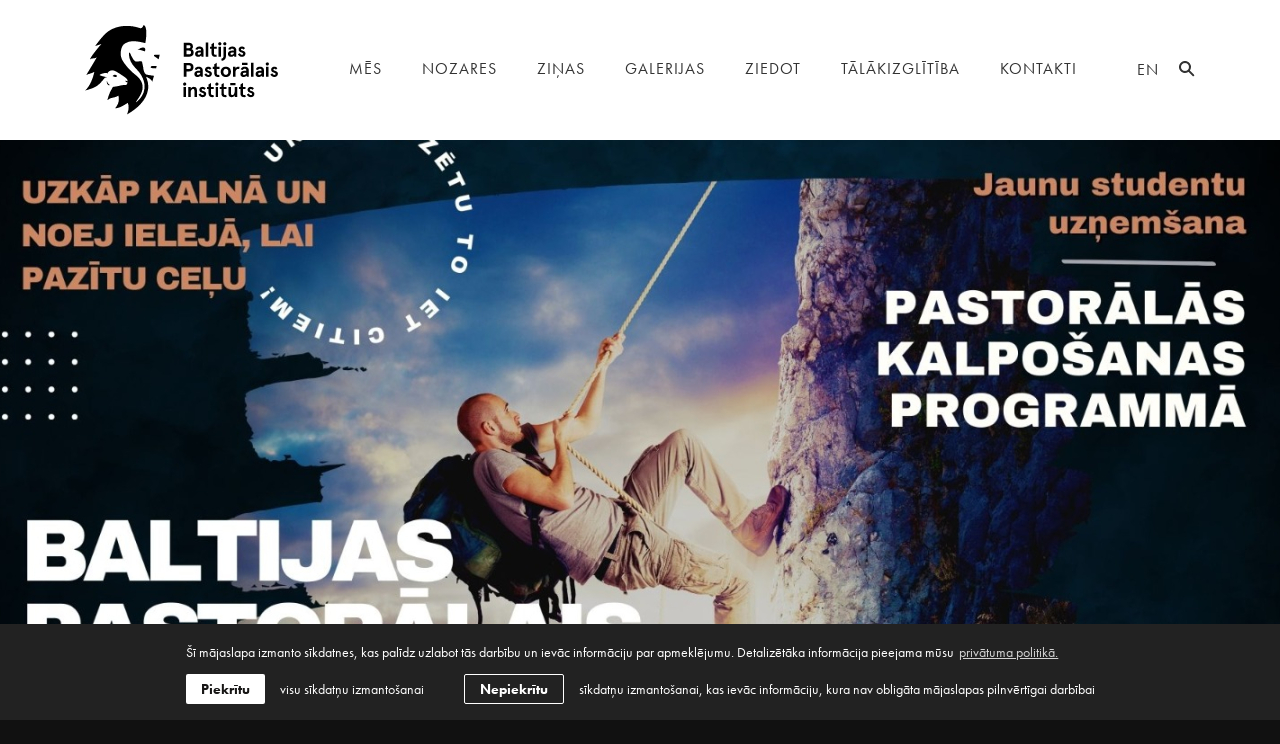

--- FILE ---
content_type: text/html; charset=utf-8
request_url: https://www.bpiriga.lv/?y=2021
body_size: 4653
content:
<!DOCTYPE html> 
<html lang="lv" class="lv">
<head>
	<meta charset="UTF-8"> 
	<meta name="keywords" content="kristietība, teoloģija, vadītāji, apmācība, bpi" />
	<meta name="description" content="Baltijas Pastorālais institūts" />
	<meta name="viewport" content="width=device-width, initial-scale=1, maximum-scale=1, user-scalable=no" />
	<meta name="SKYPE_TOOLBAR" content="SKYPE_TOOLBAR_PARSER_COMPATIBLE" />
	
	<title>Baltijas Pastorālais institūts</title>

	<link rel="apple-touch-icon-precomposed" sizes="57x57" href="/favicons/apple-touch-icon-57x57.png" />
	<link rel="apple-touch-icon-precomposed" sizes="114x114" href="/favicons/apple-touch-icon-114x114.png" />
	<link rel="apple-touch-icon-precomposed" sizes="72x72" href="/favicons/apple-touch-icon-72x72.png" />
	<link rel="apple-touch-icon-precomposed" sizes="144x144" href="/favicons/apple-touch-icon-144x144.png" />
	<link rel="apple-touch-icon-precomposed" sizes="60x60" href="/favicons/apple-touch-icon-60x60.png" />
	<link rel="apple-touch-icon-precomposed" sizes="120x120" href="/favicons/apple-touch-icon-120x120.png" />
	<link rel="apple-touch-icon-precomposed" sizes="76x76" href="/favicons/apple-touch-icon-76x76.png" />
	<link rel="apple-touch-icon-precomposed" sizes="152x152" href="/favicons/apple-touch-icon-152x152.png" />
	<link rel="icon" type="image/png" href="/favicons/favicon-196x196.png" sizes="196x196" />
	<link rel="icon" type="image/png" href="/favicons/favicon-96x96.png" sizes="96x96" />
	<link rel="icon" type="image/png" href="/favicons/favicon-32x32.png" sizes="32x32" />
	<link rel="icon" type="image/png" href="/favicons/favicon-16x16.png" sizes="16x16" />
	<link rel="icon" type="image/png" href="/favicons/favicon-128.png" sizes="128x128" />
	<meta name="application-name" content="&nbsp;"/>
	<meta name="msapplication-TileColor" content="#FFFFFF" />
	<meta name="msapplication-TileImage" content="/favicons/mstile-144x144.png" />
	<meta name="msapplication-square70x70logo" content="/favicons/mstile-70x70.png" />
	<meta name="msapplication-square150x150logo" content="/favicons/mstile-150x150.png" />
	<meta name="msapplication-wide310x150logo" content="/favicons/mstile-310x150.png" />
	<meta name="msapplication-square310x310logo" content="/favicons/mstile-310x310.png" />

	<link rel="stylesheet" type="text/css" href="/css/style-v2.css?v=2.0.8" />
	<!--[if lt IE 9 ]>
	<link rel="stylesheet" type="text/css" href="/css/ie8.css" />
	<![endif]-->
	
	
	<script src="//use.typekit.net/jaf0lrn.js"></script>
	<script>try{Typekit.load();}catch(e){}</script>

	<script>
		var sys_lang = 'lv';
	</script>

	<script type="text/javascript" src="/js/modernizr.custom.js"></script>
	<script type="text/javascript" src="/js/jquery-1.11.1.min.js" ></script>
	
	
	<script type="text/javascript" src="/js/afterresize.min.js" ></script>
	
	
	<script type="text/javascript" src="/js/jquery.fullscreenr.js" ></script>
	
	
	<script type="text/javascript" src="/js/bxslider/jquery.bxslider.min.js"></script>
	
	
	<link rel="stylesheet" href="/js/leaflet/leaflet.css">
	<script src="/js/leaflet/leaflet.js"></script>
	
	
	<script type="text/javascript" src="/js/dictionary/"></script>
	<script type="text/javascript" src="/js/init.js?v=1.0.13" ></script>

	<link rel="stylesheet" type="text/css" href="//cdnjs.cloudflare.com/ajax/libs/cookieconsent2/3.0.3/cookieconsent.min.css" />
	<script src="//cdnjs.cloudflare.com/ajax/libs/cookieconsent2/3.0.3/cookieconsent.min.js"></script>

	<!-- Google tag (gtag.js) -->
	<script async src="https://www.googletagmanager.com/gtag/js?id=G-7W0D0R3Z22"></script>
	<script>
		window.dataLayer = window.dataLayer || [];
		function gtag(){dataLayer.push(arguments);}
		gtag('js', new Date());
		gtag('config', 'G-7W0D0R3Z22', {'anonymize_ip': true});
	</script>

	<script>
		initCookieConsent();
	</script>
</head>

<body id="homepage">
	<div class="main-wrapper">
		<header id="main-header">
			<div class="wrap">
				<a class="logo" href="/lv"></a>

				<a href="#" id="mobile-hamburger">
					<span class="hamburger"></span>
					<span class="close"></span>
				</a>
				
				<ul id="lang-nav">
					
					<li><a href="/en">en</a></li>
					
					<li><a class="btn-search" href="#"></a></li>
				</ul>
				
				
				<nav>
					<ul id="main-nav">
						
						<li>
							<a href="/par-mums">Mēs</a>

							
						</li>
						
						<li>
							<a href="/nozares" class="drop-down-parent">Nozares</a>

							
							<ul class="submenu">
								
								<li><a href="https://www.bpidrafts.lv/" target="_blank" rel="nofollow">BPI DRAFTS</a></li>
								
								<li><a href="https://sacentrs.lv/" target="_blank" rel="nofollow">SĀC</a></li>
								
								<li><a href="/nozares/bpi-biblioteka">BPI Bibliotēka</a></li>
								
							</ul>
							
						</li>
						
						<li>
							<a href="/zinas">Ziņas</a>

							
						</li>
						
						<li>
							<a href="/galerija">Galerijas</a>

							
						</li>
						
						<li>
							<a href="/iespeja-ziedot">Ziedot</a>

							
						</li>
						
						<li>
							<a href="/talakizglitiba">Tālākizglītība</a>

							
						</li>
						
						<li>
							<a href="/kontakti">Kontakti</a>

							
						</li>
						
					</ul>
				</nav>
				
				<div class="clear"></div>
			</div>

			
			<div id="mobile-nav-block">
				
				<ul id="mobile-nav">
					
					<li>
						<a href="/par-mums">Mēs</a>

						
					</li>
					
					<li>
						<a href="/nozares" class="drop-down-parent">Nozares</a>

						
						<ul class="submenu">
							
							<li><a href="https://www.bpidrafts.lv/" target="_blank" rel="nofollow">BPI DRAFTS</a></li>
							
							<li><a href="https://sacentrs.lv/" target="_blank" rel="nofollow">SĀC</a></li>
							
							<li><a href="/nozares/bpi-biblioteka">BPI Bibliotēka</a></li>
							
						</ul>
						
					</li>
					
					<li>
						<a href="/zinas">Ziņas</a>

						
					</li>
					
					<li>
						<a href="/galerija">Galerijas</a>

						
					</li>
					
					<li>
						<a href="/iespeja-ziedot">Ziedot</a>

						
					</li>
					
					<li>
						<a href="/talakizglitiba">Tālākizglītība</a>

						
					</li>
					
					<li>
						<a href="/kontakti">Kontakti</a>

						
					</li>
					
				</ul>
				<div class="clear"></div>
			</div>
			


			
			<div id="search-block">
				<div class="wrap">
					<span class="search-title">Meklēt</span>
					<a href="#" class="close-search"></a>
					<div class="search-block">
						<form action="/mekletajs" method="get">
							<input type="text" id="q" class="input-search" name="q">
							<a href="#" id="submit-search" class="blue-button">Meklēt</a>
						</form>
						<div class="clear"></div>
					</div>
					<div class="clear"></div>
				</div>
				<div class="clear"></div>
			</div>
			
			<div class="clear"></div>
		</header>
		
		<div class="main-content-container">
			
<div id="home-slider-block">
	<div id="home-slider-prev"></div>
	<div id="home-slider-next"></div>
	<div id="home-slider">
		
		<div class="slide-content">
			<a href="https://forms.gle/JLvsMALWWR5fr8Cr7" target="_blank" rel="nofollow"><img class="slide" src="/uploads/home-slider/12/bpi-jaunu-studentu-uznemsana-2023.jpeg" alt=""></a>
		</div>
		
	</div>
	<script>
		correctSliderImg();

		$(window).load(function(){
			correctSliderImg();
		});

		$(document).ready(function(){
			correctSliderImg();
			var hs_pager = true;
			if ($('.slide-content',$('#home-slider')).length == 1) {
				hs_pager = false;
				$('#home-slider-prev').hide();
				$('#home-slider-next').hide();
			};

			var home_slider = $('#home-slider').bxSlider({
				adaptiveHeight: false,
				mode: 'fade',
				speed: 1200,
				pager: hs_pager,
				prevSelector: '#home-slider-prev',
				nextSelector: '#home-slider-next',
				nextText: '',
				prevText: '',
				onSliderLoad: function(){
					$('.video-slide',$('#home-slider')).each(function(){
						if ($(this).is(':visible')) {
							$(this).get(0).play();
						} else {
							$(this).get(0).pause();
						};
					});
				},
				onSlideAfter: function(){
					$('.video-slide',$('#home-slider')).each(function(){
						if ($(this).is(':visible')) {
							$(this).get(0).play();
						} else {
							$(this).get(0).pause();
						};
					});
				}
			});

			// click prev
			$('#home-slider-prev',$('#home-slider-block')).unbind('click').click(function(e) {
				home_slider.goToPrevSlide();
				e.preventDefault();
			});
			// click next
			$('#home-slider-next',$('#home-slider-block')).unbind('click').click(function(e) {
				home_slider.goToNextSlide();
				e.preventDefault();
			});

			$(document).keydown(function(e){
				if (home_slider.getSlideCount() > 1) {
					// left
					if (e.keyCode == 37) { 
						home_slider.goToPrevSlide();
					}

					// right
					if (e.keyCode == 39) { 
						home_slider.goToNextSlide();
					}
				};
			});

			$(window).resize(function(){
				correctSliderImg();
				/*if ($('.video-slide',$('#home-slider-block')).length) {
					slide1_video_h = 1080 / 1920 * $('.video-slide').width();
					$('.video-slide',$('#home-slider-block')).height(slide1_video_h);
				}*/
			});

		});
		
		var lastScrollTop = 0;
		var slow = 3;
		var desc_h = $('#home-slider .desc-block > .table').outerHeight();
		if ($(this).scrollTop() > desc_h*slow) {
			$('#home-slider .desc-block > .table').css('margin-top',desc_h*slow*(-1));
		}
		$(window).scroll(function(){
			var cur_scroll_h = ($(this).scrollTop()<0) ? 0 : $(this).scrollTop();
			desc_h = $('#home-slider .desc-block > .table').outerHeight();
			var mh_header_top = parseFloat($('#home-slider .desc-block > .table').css('margin-top'));
			var mh_top = mh_header_top - ((lastScrollTop - cur_scroll_h)/slow);
			if (mh_top < 0 ) {
				mh_top = mh_top * (-1);
			};
			var percents_scrolled = (cur_scroll_h/(desc_h*(slow-2)))*100;
			if (percents_scrolled > 100) {
				percents_scrolled = 100;
			};
			percents_scrolled = (100 - percents_scrolled) / 100;

			$('#home-slider .desc-block > .table').css('margin-top',mh_top);
			$('#home-slider .desc-block > .table').css('opacity',percents_scrolled);
			lastScrollTop = cur_scroll_h;
		});

		function correctSliderImg() {
			var FullscreenrOptions = {width: 1440, height: 520, bgID:'#home-slider .slide', browserwidth: $('#home-slider-block').width(), browserheight: $('#home-slider-block').height()};
			jQuery.fn.fullscreenr(FullscreenrOptions);
			var FullscreenrOptions = {width: 1440, height: 520, bgID:'#home-slider .video-placeholder', browserwidth: $('#home-slider-block').width(), browserheight: $('#home-slider-block').height()};
			jQuery.fn.fullscreenr(FullscreenrOptions);
			var FullscreenrOptions = {width: 1920, height: 1080, bgID:'#home-slider .video-slide', browserwidth: $('#home-slider-block').width(), browserheight: $('#home-slider-block').height()};
			jQuery.fn.fullscreenr(FullscreenrOptions);
			$('.video-slide',$('#home-slider')).each(function(){
				var video = $(this).get(0);
				if ($(this).is(':visible')) {
					video.play();
				} else {
					video.pause();
				};
			});
		}
	</script>
	<div class="clear"></div>
</div>


<div class="wrap page-content">
	<section class="left">
		
		<h2 class="title left">Ziņas</h2>
		<a class="read-all-title" href="/zinas">Visi jaunumi</a>
		<div class="clear"></div>

		
		<div class="news col-4">
			<a class="thumb" href="/zinas/sveicam-kristus-dzimsanas-svetkos-un-jaunaja-gada"><img src="/uploads/news/190/thumb/web.png" alt=""></a>
			<a class="title" href="/zinas/sveicam-kristus-dzimsanas-svetkos-un-jaunaja-gada">Sveicam Kristus dzimšanas svētkos un Jaunajā gadā!</a>
			<span class="time"><span>23. Decembris</span></span>
			<div class="clear"></div>
		</div>
		
		
		<div class="news col-4">
			<a class="thumb" href="/zinas/jauna-macibu-gada-sakums-bpi"><img src="/uploads/news/187/thumb/bpi-starts-2025-101.jpg" alt=""></a>
			<a class="title" href="/zinas/jauna-macibu-gada-sakums-bpi">Jauna mācību gada sākums BPI</a>
			<span class="time"><span>10. Septembris</span><br>&mdash; <a href="/zinas?c=11" class="nozare">Pastorālā kalpošana</a></span>
			<div class="clear"></div>
		</div>
		
		
		<div class="news col-4">
			<a class="thumb" href="/zinas/kristus-drosaja-zona---raimonds-cima-2-kurss"><img src="/uploads/news/188/thumb/ekranuznemums-2025-10-06-120442.png" alt=""></a>
			<a class="title" href="/zinas/kristus-drosaja-zona---raimonds-cima-2-kurss">Kristus drošajā zonā - Raimonds Čima, 2. kurss</a>
			<span class="time"><span>6. Septembris</span><br>&mdash; <a href="/zinas?c=11" class="nozare">Pastorālā kalpošana</a></span>
			<div class="clear"></div>
		</div>
		
		
		<div class="news col-4 last">
			<a class="thumb" href="/zinas/piesavinaties-isteno-gudribu---aleksandrs-balisevs-2-kurss"><img src="/uploads/news/189/thumb/ekranuznemums-2025-10-06-121213.png" alt=""></a>
			<a class="title" href="/zinas/piesavinaties-isteno-gudribu---aleksandrs-balisevs-2-kurss">Piesavināties īsteno gudrību - Aleksandrs Bališevs, 2. kurss</a>
			<span class="time"><span>6. Septembris</span><br>&mdash; <a href="/zinas?c=11" class="nozare">Pastorālā kalpošana</a></span>
			<div class="clear"></div>
		</div>
		<div class="clear"></div>
		

		
		<div class="clear"></div>
	</section>

	
	<div class="clear"></div>
</div>






<section class="home-gallery-feed">
	<header class="header">
		<div class="header-inner wrap">
			<h2 class="header-title">Bilžu plūsma</h2>
		</div>
	</header>
	
	<div class="home-gallery-feed-list">
		<a class="home-gallery-feed-img-block" href="/galerija/bpi-pateicibas-vakarinas-2025-foto-mareks-steins"><img class="home-gallery-feed-img-thumb" src="/uploads/gallery/75/bpi-pv-84.jpg" alt=""></a><a class="home-gallery-feed-img-block" href="/galerija/bpi-pateicibas-vakarinas-2025-foto-mareks-steins"><img class="home-gallery-feed-img-thumb" src="/uploads/gallery/75/bpi-pv-74.jpg" alt=""></a><a class="home-gallery-feed-img-block" href="/galerija/bpi-pateicibas-vakarinas-2025-foto-mareks-steins"><img class="home-gallery-feed-img-thumb" src="/uploads/gallery/75/bpi-pv-66.jpg" alt=""></a><a class="home-gallery-feed-img-block" href="/galerija/bpi-pateicibas-vakarinas-2025-foto-mareks-steins"><img class="home-gallery-feed-img-thumb" src="/uploads/gallery/75/bpi-pv-198.jpg" alt=""></a><a class="home-gallery-feed-img-block" href="/galerija/bpi-pateicibas-vakarinas-2025-foto-mareks-steins"><img class="home-gallery-feed-img-thumb" src="/uploads/gallery/75/bpi-pv-99.jpg" alt=""></a><a class="home-gallery-feed-img-block" href="/galerija/bpi-pateicibas-vakarinas-2025-foto-mareks-steins"><img class="home-gallery-feed-img-thumb" src="/uploads/gallery/75/bpi-pv-109.jpg" alt=""></a><a class="home-gallery-feed-img-block" href="/galerija/bpi-pateicibas-vakarinas-2025-foto-mareks-steins"><img class="home-gallery-feed-img-thumb" src="/uploads/gallery/75/bpi-pv-174.jpg" alt=""></a><a class="home-gallery-feed-img-block" href="/galerija/bpi-pateicibas-vakarinas-2025-foto-mareks-steins"><img class="home-gallery-feed-img-thumb" src="/uploads/gallery/75/bpi-pv-196.jpg" alt=""></a><a class="home-gallery-feed-img-block" href="/galerija/bpi-pateicibas-vakarinas-2025-foto-mareks-steins"><img class="home-gallery-feed-img-thumb" src="/uploads/gallery/75/bpi-pv-56.jpg" alt=""></a><a class="home-gallery-feed-img-block" href="/galerija/bpi-2025-gada-iesaukums-13-izlaidums-foto-mareks-steins"><img class="home-gallery-feed-img-thumb" src="/uploads/gallery/74/bpi-starts-2025-2.jpg" alt=""></a><a class="home-gallery-feed-img-block" href="/galerija/bpi-2025-gada-iesaukums-13-izlaidums-foto-mareks-steins"><img class="home-gallery-feed-img-thumb" src="/uploads/gallery/74/bpi-starts-2025-6.jpg" alt=""></a><a class="home-gallery-feed-img-block" href="/galerija/bpi-2025-gada-iesaukums-13-izlaidums-foto-mareks-steins"><img class="home-gallery-feed-img-thumb" src="/uploads/gallery/74/bpi-starts-2025-11.jpg" alt=""></a>
	</div>
</section>







<div id="bottom-block">
	<div class="wrap">
		<div class="reviews-block">
			<div class="col-2 left">
				<blockquote>BPI man bija nākamais loģiskais solis, lai virzītos tuvāk pilna laika kalpošanai draudzē kā sludinātājam. Apzinājos, ka ar manām tā brīža zināšanām ir par maz. Mācību laikā es ieraudzīju kristietību plašāk. Tā rezultātā izmainījās tas, kā es sniedzu atbildes cilvēkiem, kā arī, sludinot, atmetu to ticības naivumu, kas man iepriekš bija.</blockquote>
				<div class="clear"></div>
			</div>
			<div class="right right-content">
				<img class="author" src="/img/persons-small-placeholder.png" alt="">
				<span class="name">Matīss Babrovskis</span>
				<span class="position">2018. g. absolvents</span>
				<div class="clear"></div>
			</div>
			<div class="clear"></div>
		</div>
		<div class="clear"></div>
	</div>
	<span class="bg-color"></span>
	
	<div class="clear"></div>
</div>



<section class="home-influence-section">
	<header class="header">
		<div class="header-inner wrap">
			<h2 class="header-title tt-uppercase">Ietekme</h2>
		</div>
	</header>
	
	<div id="home-influence-map" class="home-influence-map leaflet-map"></div>
</section>

			<div class="clear"></div>
		</div>

		
		<footer id="main-footer">
			<div class="footer-nav-block">
				
				<nav>
					<ul id="footer-nav">
						
						<li>
							<a href="/par-mums">Mēs</a>

							
						</li>
						
						<li>
							<a href="/nozares" class="drop-down-parent">Nozares</a>

							
						</li>
						
						<li>
							<a href="/zinas">Ziņas</a>

							
						</li>
						
						<li>
							<a href="/galerija">Galerijas</a>

							
						</li>
						
						<li>
							<a href="/iespeja-ziedot">Ziedot</a>

							
						</li>
						
						<li>
							<a href="/kontakti">Kontakti</a>

							
						</li>
						
						<li>
							<a href="/privatuma-politika">Privātuma politika</a>

							
						</li>
						
						<li>
							<a href="/gdpr-personas-datu-pieprasijums">GDPR personas datu pieprasījums</a>

							
						</li>
						
					</ul>
				</nav>
				
				<div class="clear"></div>
			</div>

			<div class="wrap">
				<div class="follow-block">
					<h5 class="small-title">Seko mums</h5>
					
					<a href="https://www.instagram.com/bpiriga/" class="instagram" target="_blank" rel="nofollow"><span></span>Instagram</a>
					<a href="https://www.facebook.com/bpiriga/" class="facebook" target="_blank" rel="nofollow"><span></span>Facebook</a>
					<div class="clear"></div>
				</div>
				<div class="singup-block">
					<h5 class="small-title">Ziņas e-pastā</h5>
					<input type="text" class="text" value="" placeholder="e-pasts">
					<a href="#" id="submit-subscriber" class="blue-button">Pieteikties</a>
					<div class="clear"></div>
					<span class="subscribe-message-ok">Esat veiksmīgi pierakstījies!</span>
					<span class="subscribe-message"></span>

					<script>
						// submit subscriber
						$('#submit-subscriber',$('#main-footer')).click(function(e){
							var email = $(this).prev();
							var message = $('.subscribe-message',$('#main-footer'));
							$.ajax({
								url: window.location.pathname,
								type: 'POST',
								data: {
									act: 'subscribe',
									e: email.val(),
									token: 'fce34b6aef091b6fb2032870279690f8'
								},
								success: function(r) {
									var d = jQuery.parseJSON(r);

									if (d.title !== undefined && d.html !== undefined) {
										showPopUp(d.html, d.title);
										$('.subscribe-message',$('#main-footer')).hide();
									} else {
										email.focus();
										message.html(d.m).fadeIn(400);
									};
								}
							});
							e.preventDefault();
						});
					</script>
					<div class="clear"></div>
				</div>
				<div class="clear"></div>
				<div class="copyright-block">
					<p class="copyright">&copy; 2026 Baltijas Pastorālais institūts. Visas tiesības aizsargātas. Mājas lapa izstrādāta <a href="https://www.graftik.lv" target="_blank">Graftik</a></p>
					<div class="clear"></div>
				</div>
				<div class="clear"></div>
			</div>
		</footer>
		
		<div class="clear"></div>
	</div>
</body>
</html>

--- FILE ---
content_type: text/html; charset=UTF-8
request_url: https://www.bpiriga.lv/
body_size: 221
content:
{"markers":[{"lat":"56.5048435","long":"21.0070903","icon":"\/img\/influence-map-pin.svg"},{"lat":"56.9493977","long":"24.1051846","icon":"\/img\/influence-map-pin.svg"},{"lat":"57.3903918","long":"21.5635991","icon":"\/img\/influence-map-pin.svg"},{"lat":"57.49396145","long":"22.82372272095939","icon":"\/img\/influence-map-pin.svg"},{"lat":"56.9685757","long":"21.960778","icon":"\/img\/influence-map-pin.svg"},{"lat":"56.5368569","long":"21.1676042","icon":"\/img\/influence-map-pin.svg"},{"lat":"56.4494915","long":"21.6006939","icon":"\/img\/influence-map-pin.svg"},{"lat":"56.6514394","long":"23.7339143","icon":"\/img\/influence-map-pin.svg"},{"lat":"57.0874671","long":"24.319579718079563","icon":"\/img\/influence-map-pin.svg"},{"lat":"57.5389148","long":"25.4261688","icon":"\/img\/influence-map-pin.svg"},{"lat":"57.4204759","long":"27.0505075","icon":"\/img\/influence-map-pin.svg"},{"lat":"56.7905906","long":"23.9331981","icon":"\/img\/influence-map-pin.svg"},{"lat":"56.6159987","long":"25.0797322","icon":"\/img\/influence-map-pin.svg"},{"lat":"56.8192045","long":"24.6074393","icon":"\/img\/influence-map-pin.svg"},{"lat":"56.6659281","long":"22.4936222","icon":"\/img\/influence-map-pin.svg"},{"lat":"56.6845332","long":"22.5664558","icon":"\/img\/influence-map-pin.svg"},{"lat":"57.0482993","long":"22.5710898","icon":"\/img\/influence-map-pin.svg"},{"lat":"57.2451926","long":"22.5903003","icon":"\/img\/influence-map-pin.svg"},{"lat":"56.9669816","long":"23.1524528","icon":"\/img\/influence-map-pin.svg"},{"lat":"56.6194037","long":"25.7403324","icon":"\/img\/influence-map-pin.svg"},{"lat":"56.8375098","long":"24.4975204","icon":"\/img\/influence-map-pin.svg"},{"lat":"56.8517467","long":"26.2184769","icon":"\/img\/influence-map-pin.svg"},{"lat":"57.3321596","long":"23.1310637","icon":"\/img\/influence-map-pin.svg"},{"lat":"57.38525835","long":"22.965120372051747","icon":"\/img\/influence-map-pin.svg"},{"lat":"57.1540561","long":"24.8567141","icon":"\/img\/influence-map-pin.svg"},{"lat":"57.5146586","long":"24.7131536","icon":"\/img\/influence-map-pin.svg"},{"lat":"57.5653432","long":"22.636191969787927","icon":"\/img\/influence-map-pin.svg"},{"lat":"56.4189518","long":"21.8531625","icon":"\/img\/influence-map-pin.svg"},{"lat":"56.6892813","long":"23.8363351","icon":"\/img\/influence-map-pin.svg"}]}

--- FILE ---
content_type: text/css
request_url: https://www.bpiriga.lv/css/style-v2.css?v=2.0.8
body_size: 17032
content:
/* 
http://meyerweb.com/eric/tools/css/reset/
v2.0 | 20110126
License: none (public domain)
*/
html, body, div, span, applet, object, iframe,
h1, h2, h3, h4, h5, h6, p, blockquote, pre,
a, abbr, acronym, address, big, cite, code,
del, dfn, /*em,*/ img, ins, kbd, q, s, samp,
/*small, strike, strong, sub, sup,*/ tt, var,
/*b, u, i, center,*/
dl, dt, dd, ol, ul, li,
fieldset, form, label, legend,
table, caption, tbody, tfoot, thead, tr, th, td,
article, aside, canvas, details, embed,
figure, figcaption, footer, header, hgroup,
menu, nav, output, ruby, section, summary,
time, mark, audio, video {
  margin: 0;
  padding: 0;
  border: 0;
  font-size: 100%;
  font: inherit;
  vertical-align: baseline; }

/* HTML5 display-role reset for older browsers */
article, aside, details, figcaption, figure,
footer, header, hgroup, menu, nav, section {
  display: block; }

/* #43699A => #646464 */
/* #3466A5 => #5F5F5F */
/* #4E7BB2 => #757575 */
/* #356393 => #5C5C5C */
/* #2A466E => #424242 */
/* #326295 => #5B5B5B */
/* #556B8B => #686868 */

html {
  color-scheme: dark;
  scroll-behavior: smooth;
  height: 100%;
}

body {
  color: #FFF;
  font-size: 20px;
  line-height: 25px;
  min-width: 1110px;
  height: 100%;
  background-color: #111;
  /*background-image: url(http://basehold.it/i/10/ff0000);*/
  /*background-image: url(http://basehold.it/i/5/ff0000);*/
}

.main-wrapper {
  position:relative;
  min-height:100%;
  padding-top: 70px;
}
body#homepage .main-wrapper {
  padding-top: 140px;
}

.main-content-container {
  padding-bottom: 370px;
}

ol, ul {
  list-style: none; }

blockquote, q {
  quotes: none;
  font-style: italic;
  background: url("../img/quote-blue-icon.svg") no-repeat left top;
  padding-left: 95px; }
.no-svg blockquote, .no-svg q {
  background-image: url("../img/quote-blue-icon.png");
}

blockquote:before, blockquote:after,
q:before, q:after {
  content: '';
  content: none; }

.col-1, .col-2, .col-3,
.col-4, .col-5, .col-6 {
  margin-right: 30px;
  float: left; }

.col-1 {
  width: 255px; }

.col-2 {
  width: 825px; }

.col-3 {
  width: 350px; }

.col-4 {
  width: 255px; }

.col-1.last,
.col-2.last,
.col-3.last,
.col-4.last {
  margin-right: 0; }

body,
p,
#main-footer .singup-block input.text,
.right-content .event .content-block > a.nozare,
.pagination .number.act,
form input.input-text,
form textarea,
.dropdown .input-select {
  font-family: "pt-serif", Georgia, serif;
}

.form-message,
h1, h2, h3, h4, h5, h6,
#main-nav a,
#mobile-nav a,
#lang-nav a,
#footer-nav a,
.white-button,
.blue-button,
.button-gray,
.price-button,
.button-blue-border,
.button-white-border,
.right-content .event .date-block .date,
.right-content .event .date-block .month,
.right-content .event .content-block > a,
#bottom-block .right-content .name,
.news > a.title,
.nozare-bottom-block .nozare .title,
.pagination,
.nozare-block > .fact-thumb > span,
.nozare-block > .link-block .link,
.persons-block .persons-data .name,
#home-slider-block .slide-content .desc-block .first-line,
form label,
.dropdown > label,
#main-header #search-block .input-search,
#main-header #search-block .search-title,
#main-header #search-block .close-search,
#donate-page .donate-logo-block .donation-logo .title,
#donate-page .donate-block .form-block .bottom-block .error-message,
#text table {
  font-family: "futura-pt", Helvetica, Arial, sans-serif;
}

img {
  display: block; }

h1 {
  font-size: 52px;
  line-height: 55px;
  padding-top: 4px;
  padding-bottom: 1px;
  margin-bottom: 60px; }

h1.title {
  margin-bottom: 60px; }

h2 {
  color: #DDD;
  font-size: 32px;
  line-height: 35px;
  padding-top: 1px;
  padding-bottom: 34px; }
h2.title {
  padding-bottom: 34px; }
h2.read-all-title {
  display: block;
  float: left; }

h3 {
  color: #DDD;
  font-size: 25px;
  font-weight: bold;
  line-height: 30px;
  padding-top: 6px;
  padding-bottom: 4px; }

h4 {
  color: #DDD;
  font-size: 20px;
  font-weight: bold;
  line-height: 25px;
  margin-bottom: 15px; }

h5,
h6 {
  color: #333333;
  font-size: 16px;
  line-height: 20px;
  text-transform: uppercase;
  letter-spacing: 1px;
  padding-top: 4px;
  margin-bottom: 26px; }

h2 a,
h3 a,
h4 a {
  color: #DDD; }

h5 a {
  color: #333333; }

#homepage h2.title,
.calendar-block h2.title,
.side-content h4.title {
  text-transform: uppercase;
}

#single-nozare-page #nozare-page > h1.title,
/*#news-category-page #news-category > h1.title,*/
#news-page .large-news > h1.title,
.nozare-block > .nozare-content .title {
  text-transform: none;
}

p {
  font-size: 20px;
  line-height: 30px;
  padding-top: 7px;
  padding-bottom: 33px; }

*,
:before,
:after {
  box-sizing: border-box !important; }

::selection {
  background: #BCC9D9; /* WebKit/Blink Browsers */
}
::-moz-selection {
  background: #BCC9D9; /* Gecko Browsers */
}

a {
  color: #FFF;
  text-decoration: none;
  -webkit-transition: all .2s ease-in-out;
  -moz-transition: all .2s ease-in-out;
  -ms-transition: all .2s ease-in-out;
  -o-transition: all .2s ease-in-out;
  transition: all .2s ease-in-out; }

a:hover {
  text-decoration: underline; }


/*#text * {
  vertical-align: middle;
}*/
#text h1 {
  margin-bottom: 30px; }
#text h2 {
  padding-bottom: 14px; }
#text p {
  font-size: 20px;
  line-height: 35px;
  padding-top: 7px;
  padding-bottom: 33px;
  margin: 0; }
#text > p.first-child,
#text > p:first-child {
  font-size: 26px;
  line-height: 35px;
  padding-top: 3px;
  padding-bottom: 32px; }

#text ul, #text ol {
  padding-bottom: 30px;
}
#text ul li {
  list-style-type: disc;
}
#text ol li {
  list-style-type: decimal;
}
#text li {
  margin-bottom: 10px;
  margin-left: 50px;
}

#text table {
  margin-bottom: 30px;
}
#text table tr:nth-child(even) {
  background: #DDDDDD;
}
#text table tr:nth-child(odd) {
  background: #FFF
}
#text table tr th,
#text table tr td {
  padding: 10px;
}
#text table tr th {
  color: #FFFFFF;
  background-color: #5F5F5F;
}

#text img {
  max-width: 100%;
  height: auto !important;
}

#pesrsons-page #text > p:first-child,
#donate-page #text > p:first-child {
  font-size: 20px;
  line-height: 30px;
  padding-top: 7px;
  padding-bottom: 33px;
  margin: 0; }


.white-button,
.blue-button,
.button-gray,
#main-header > .wrap *,
#main-header .search-title,
#main-header .close-search,
.footer-nav-block *,
.right-content .event .date-block *,
#main-footer h5,
#main-footer .follow-block .instagram,
#main-footer .follow-block .twitter,
#main-footer .follow-block .draugiem,
#main-footer .follow-block .facebook {
  -webkit-user-select: none;
  -moz-user-select: none;
  -ms-user-select: none;
  -o-user-select: none;
  user-select: none;
}


.persons-block .thumb img,
#calendar-category-page #calendar .fc-row .day .cal-content .event-block .event:hover span.nozare-title {
  -webkit-transition: all .2s ease-in-out;
  -moz-transition: all .2s ease-in-out;
  -ms-transition: all .2s ease-in-out;
  -o-transition: all .2s ease-in-out;
  transition: all .2s ease-in-out;
}

.read-all-title:hover,
.read-all:hover,
.news > a.title:hover,
.large-news .time a:hover,
.news .time a:hover,
.nozare-bottom-block .nozare .title:hover,
.right-content .event .content-block > a:hover,
.persons-block .persons-data .name:hover,
.persons-block .persons-data a.social-link:hover,
.persons-block .thumb img:hover,
.side-content .category-block > a.category:hover,
#gallery-page .time a:hover,
#calendar-category-page #calendar .fc-row .day .cal-content .event-block .event:hover span.nozare-title,
#calendar-category-page .calendar-legends .legend:hover,
#donate-page .donate-logo-block .donation-logo:hover {
  opacity: 0.7;
  filter: alpha(opacity=70);
  text-decoration: none;
}

#calendar-category-page #calendar .fc-row .day .cal-content .event-block .event:hover {
  text-decoration: none;
}



form label {
  display: block;
  color: #777777;
  font-size: 16px;
  line-height: 20px;
  padding-top: 4px;
  padding-bottom: 1px;
  -webkit-user-select: none;
  -moz-user-select: none;
  -ms-user-select: none;
  -o-user-select: none;
  user-select: none; }

form.form label.error,
form label > span {
  color: #F04422; }

form input.input-text,
form textarea.textarea {
  display: block;
  position: relative;
  /*color: #CCCCCC;*/
  color: #777777;
  font-size: 16px;
  border: 1px solid #DDDDDD;
  padding: 0 20px;
  height: 40px;
  outline: none;
  border-radius: 3px;
  behavior: url('/pie/PIE.htc'); }

form.form > div {
  display: block;
  clear: both; }

form.form textarea.textarea {
  padding: 9px 20px;
  line-height: 20px;
  height: 80px;
  margin: 0; }

form.form .checkbox-block,
form.form .radio-block {
  display: block;
  clear: both; }
form.form .checkbox-block input.checkbox,
form.form .radio-block input.radio {
  display: block;
  float: left;
  margin-top: 8px;
  margin-right: 10px; }
form.form .checkbox-block label,
form.form .radio-block label {
  display: block;
  float: left; }

form input.input-text.error,
form textarea.textarea.error {
  border-color: #F04422; }

.form-item-wraper {
  display: block;
  margin-bottom: 30px;
}
.form-item-wraper.half-left {
  float: left;
  clear: left;
  width: 50%;
  padding-right: 15px;
}
.form-item-wraper.half-right {
  float: right;
  clear: none;
  width: 50%;
  padding-left: 15px;
}
.form-item-wraper label {
  padding-bottom: 16px;
}
.form-item-wraper .input-text {
  width: 100%;
}
.form-message {
  display: inline-block;
  /*font-size: 16px;*/
  /*line-height: 20px;*/
  margin-left: 20px;
  padding-top: 8px;
}
.form-message.ok {
  color: green;
}
.form-message.error {
  color: #F04422;
}



.wrap {
  display: block;
  width: 1110px;
  margin: 0 auto; }

.clear {
  clear: both; }

.left {
  float: left; }

.right {
  float: right; }

.page-content {
  padding-top: 60px;
  padding-bottom: 40px; }

.right-content {
  width: 255px; }

.read-all-title,
.read-all {
  display: block;
  position: relative;
  float: left;
  font-size: 16px;
  font-style: italic;
  line-height: 20px;
  border-left: 1px solid #DDDDDD;
  /*padding-top: 1px;*/
  padding-left: 15px;
  padding-bottom: 1px;
  margin-top: 9px;
  margin-left: 20px;
}

.read-all {
  border-left: none;
  padding-left: 0;
  padding-bottom: 0;
  margin: 0; }

.white-button {
  display: block;
  position: relative;
  float: left;
  color: #252525;
  cursor: pointer;
  border: none;
  font-size: 16px;
  font-weight: bold;
  /*text-transform: uppercase;*/
  background-color: #FFF;
  text-align: center;
  line-height: 40px;
  height: 40px;
  padding: 0 25px;
  -webkit-user-select: none;
  -moz-user-select: none;
  -ms-user-select: none;
  -o-user-select: none;
  user-select: none;
  border-radius: 3px;
  behavior: url('/pie/PIE.htc');
  -webkit-transition: all .2s ease-in-out;
  -moz-transition: all .2s ease-in-out;
  -ms-transition: all .2s ease-in-out;
  -o-transition: all .2s ease-in-out;
  transition: all .2s ease-in-out; }

.white-button:hover {
  text-decoration: none;
  /* background-color: #757575; */
  opacity: 0.7;
  filter: alpha(opacity=70); }

.blue-button {
  display: block;
  position: relative;
  float: left;
  color: #FFF;
  cursor: pointer;
  border: none;
  font-size: 16px;
  font-weight: bold;
  /*text-transform: uppercase;*/
  background-color: #5F5F5F;
  text-align: center;
  line-height: 40px;
  height: 40px;
  padding: 0 25px;
  -webkit-user-select: none;
  -moz-user-select: none;
  -ms-user-select: none;
  -o-user-select: none;
  user-select: none;
  border-radius: 3px;
  behavior: url('/pie/PIE.htc');
  -webkit-transition: all .2s ease-in-out;
  -moz-transition: all .2s ease-in-out;
  -ms-transition: all .2s ease-in-out;
  -o-transition: all .2s ease-in-out;
  transition: all .2s ease-in-out; }

.blue-button:hover {
  text-decoration: none;
  background-color: #757575;
  /*opacity: 0.7;
  filter: alpha(opacity=70);*/ }

.button-gray {
  display: block;
  position: relative;
  float: left;
  color: #FFF;
  font-size: 16px;
  font-weight: bold;
  /*text-transform: uppercase;*/
  background-color: #BBBBBB;
  border: 2px solid #BBBBBB;
  text-align: center;
  line-height: 36px;
  height: 40px;
  padding: 0 20px;
  -webkit-user-select: none;
  -moz-user-select: none;
  -ms-user-select: none;
  -o-user-select: none;
  user-select: none;
  border-radius: 3px;
  behavior: url('/pie/PIE.htc'); }

.button-gray:hover {
  text-decoration: none;
  opacity: 0.7;
  filter: alpha(opacity=70); }

.button-white-border {
  display: block;
  position: relative;
  float: left;
  color: #FFF;
  font-size: 16px;
  font-weight: bold;
  /*text-transform: uppercase;*/
  background-color: transparent;
  border: 2px solid #FFF;
  text-align: center;
  line-height: 36px;
  height: 40px;
  padding: 0 20px;
  -webkit-user-select: none;
  -moz-user-select: none;
  -ms-user-select: none;
  -o-user-select: none;
  user-select: none;
  border-radius: 3px;
  behavior: url('/pie/PIE.htc'); }

.button-white-border:hover {
  text-decoration: none;
  opacity: 0.7;
  filter: alpha(opacity=70); }

.button-blue-border {
  display: block;
  position: relative;
  float: left;
  color: #5F5F5F;
  font-size: 16px;
  font-weight: bold;
  /*text-transform: uppercase;*/
  background-color: transparent;
  border: 2px solid #5F5F5F;
  text-align: center;
  line-height: 36px;
  height: 40px;
  padding: 0 20px;
  -webkit-user-select: none;
  -moz-user-select: none;
  -ms-user-select: none;
  -o-user-select: none;
  user-select: none;
  border-radius: 3px;
  behavior: url('/pie/PIE.htc'); }

.button-blue-border:hover {
  text-decoration: none;
  opacity: 0.7;
  filter: alpha(opacity=70); }

#main-header {
  display: block;
  position: fixed;
  background-color: #FFFFFF;
  width: 100%;
  top: 0;
  left: 0;
  padding: 20px 0 0 0;
  border-bottom: 1px solid #FFFFFF;
  z-index: 1000; }

#homepage #main-header {
  border-bottom: 1px solid #FFFFFF; }

#main-header .logo {
  display: block;
  float: left;
  background: url("../img/bpi-logo-2023.svg") 0 0 / contain no-repeat;
  width: 193px;
  height: 90px;
  margin-top: 5px;
  -webkit-transition: none;
  -moz-transition: none;
  -ms-transition: none;
  -o-transition: none;
  transition: none; }

.en #main-header .logo {
  background-image: url("../img/bpi-logo-2023-en.svg");
}

.no-svg #main-header .logo {
  background: url("../img/bpi-logo-2023.png") 0 0 / contain no-repeat; }



#lang-nav {
  display: block;
  position: relative;
  float: right;
  margin-top: 35px;
  margin-left: 40px; }

#lang-nav > li {
  display: block;
  float: left;
  margin-left: 20px; }

#lang-nav a {
  color: #9E9E9E;
  /*color: #333333;*/
  font-size: 16px;
  line-height: 18px;
  letter-spacing: 1px;
  margin-top: -1px;
  text-transform: uppercase; }
#lang-nav a:hover {
  color: #333333;
  /*color: #9E9E9E;*/
  text-decoration: none; }
#homepage #lang-nav a {
  color: #333333;
}
#homepage #lang-nav a:hover,
#homepage #lang-nav li.hover a {
  color: #9E9E9E;
}

#lang-nav a.btn-search {
  display: block;
  background: url("../img/icon-search.svg") 0 0 no-repeat transparent;
  width: 16px;
  height: 16px;
  margin-top: 6px;
  opacity: 0.5;
  filter: alpha(opacity=50); }
.no-svg #lang-nav a.btn-search {
  background: url("../img/icon-search.png") 0 0 no-repeat transparent; }
#lang-nav a.btn-search:hover {
  opacity: 1;
  filter: alpha(opacity=100); }
#homepage #lang-nav a.btn-search {
  opacity: 1;
  filter: alpha(opacity=100);
}
#homepage #lang-nav a.btn-search:hover,
#homepage #lang-nav li.hover a.btn-search {
  opacity: 0.5;
  filter: alpha(opacity=50);
}


#mobile-hamburger,
#mobile-nav-block {
  display: none;
}
#mobile-nav-block {
  overflow: visible !important;
}

#main-nav {
  display: block;
  float: right;
  margin-top: 41px; }

#main-nav a {
  font-size: 16px;
  line-height: 18px;
  letter-spacing: 1px;
  margin-top: -1px; }

#main-nav > li {
  display: block;
  position: relative;
  float: left;
  padding-bottom: 61px; }

#main-nav > li a {
  display: block;
}
#main-nav > li > a {
  /*color: #333333;*/
  color: #9E9E9E;
  text-transform: uppercase;
  margin-left: 40px;
  -webkit-font-smoothing: antialiased;
  font-smoothing: antialiased;
}
#homepage #main-nav > li > a {
  color: #333333;
}

/*#main-nav > li a.drop-down-parent {
  background: url("../img/dropdown-arrow.svg") left center no-repeat;
  padding-left: 15px; }

.no-svg #main-nav > li a.drop-down-parent {
  background: url("../img/dropdown-arrow.png") left center no-repeat; }*/

#main-nav > li a.active,
#main-nav > li a.hover,
#main-nav > li a:hover {
  color: #333333;
  text-decoration: none;
}

#homepage #main-nav > li.hover a {
  color: #9E9E9E !important;
}

#main-nav .submenu {
  display: none;
  position: absolute;
  background-color: #5C5C5C;
  width: 235px;
  /*top: 20px;*/
  top: 79px;
  left: 10px;
  padding: 10px 0;
  z-index: 9999; }

#main-nav .submenu li {
  display: block; }

#main-nav .submenu a {
  color: #FFFFFF;
  margin: 0;
  padding: 10px 30px; }
#main-nav .submenu a:hover {
  /*color: #333333;*/
}


#main-header #search-block {
  display: none;
  position: relative;
  background-color: #424242;
  padding: 25px 0 15px 0;
  margin-bottom: -1px;
  z-index: 1000; }

#main-header #search-block .search-title,
#main-header #search-block .close-search {
  display: block;
  float: left;
  color: #686868;
  font-size: 16px;
  line-height: 20px; }

#main-header #search-block .close-search {
  display: block;
  float: right;
  background: url('../img/close-bpi.svg') 0 0 no-repeat transparent;
  width: 29px;
  height: 29px;
  opacity: 0.2;
  filter: alpha(opacity=20); }
.no-svg #main-header #search-block .close-search {
  background-image: url('../img/close-bpi.png'); }
#main-header #search-block .close-search:hover {
  text-decoration: none;
  opacity: 1;
  filter: alpha(opacity=100); }

#main-header #search-block .search-block {
  display: block;
  position: relative;
  clear: both;
  padding: 40px 0 0px 0; }

#main-header #search-block .input-search {
  display: block;
  float: left;
  color: #FFFFFF;
  font-size: 65px;
  font-weight: 200;
  height: 80px;
  outline: none;
  border: none;
  background-color: transparent; }

#main-header #search-block .blue-button {
  float: right;
  color: #FFFFFF;
  font-weight: normal;
  background-color: #5B5B5B;
  margin-top: 23px; }


#main-header.small-menu {
  padding: 10px 0; }

#main-header.small-menu .logo {
  width: 105px;
  height: 49px;
  margin-top: 0;
  -webkit-background-size: contain;
  -moz-background-size: contain;
  -o-background-size: contain;
  background-size: contain; }

#main-header.small-menu #lang-nav {
  margin-top: 11px; }
#main-header.small-menu {
  padding-bottom: 0; }
#main-header.small-menu #main-nav {
  margin-top: 17px; }
#main-header.small-menu #main-nav > li {
  padding-bottom: 25px; }
#main-header.small-menu #main-nav .submenu {
   top: 43px; }



#home-slider-block {
  display: block;
  position: relative;
  width: 100%;
  height: 800px;
  overflow: hidden; }

#home-slider-block .bx-viewport {
  min-height: 800px;
}

#home-slider-block #home-slider .slide {
  display: block;
  position: relative;
  width: 100%;
  height: 100%;
  /* object-fit: cover; */
  object-fit: scale-down;
}

#home-slider-block #home-slider-prev {
  display: block;
  position: absolute;
  background-color: #FFFFFF;
  width: 200px;
  height: 100%;
  top: 0;
  left: 0;
  opacity: 0;
  filter: alpha(opacity=0);
  z-index: 100; }
#home-slider-block #home-slider-prev .bx-prev {
  display: none;
  position: absolute;
  background: url('../img/slider-arrow-left.svg') no-repeat 50px center transparent;
  width: 100%;
  height: 100%;
  top: 0;
  left: 0;
  opacity: 0.3;
  filter: alpha(opacity=30); }
.no-svg #home-slider-block #home-slider-prev .bx-prev {
  background-image: url('../img/slider-arrow-left.png'); }
#home-slider-block #home-slider-prev:hover {
  background-color: transparent;
  opacity: 1;
  filter: alpha(opacity=100); }
#home-slider-block #home-slider-prev:hover .bx-prev {
  display: block; }

#home-slider-block #home-slider-next {
  display: block;
  position: absolute;
  background-color: #FFFFFF;
  width: 200px;
  height: 100%;
  top: 0;
  right: 0;
  opacity: 0;
  filter: alpha(opacity=0);
  z-index: 100; }
#home-slider-block #home-slider-next .bx-next {
  display: none;
  position: absolute;
  background: url('../img/slider-arrow-right.svg') no-repeat right 50px center transparent;
  width: 100%;
  height: 100%;
  top: 0;
  right: 0;
  opacity: 0.3;
  filter: alpha(opacity=30); }
.no-svg #home-slider-block #home-slider-next .bx-next {
  background-image: url('../img/slider-arrow-right.png'); }
#home-slider-block #home-slider-next:hover {
  background-color: transparent;
  opacity: 1;
  filter: alpha(opacity=100); }
#home-slider-block #home-slider-next:hover .bx-next {
  display: block; }

#home-slider-block .slide-content {
  display: block;
  position: relative;
  z-index: 51;
}
#home-slider-block .slide-content .video-placeholder {
  display: none !important;
}
#home-slider-block .slide-content .desc-block {
  display: block;
  position: absolute;
  text-align: center;
  width: 100%;
  height: 100%;
  top: 0;
  left: 0; }
#home-slider-block .slide-content a.desc-block * {
  cursor: pointer !important;
}
#home-slider-block .slide-content a.desc-block:hover {
  text-decoration: none;
}

#home-slider-block .slide-content .desc-block .table {
  display: table;
  height: 520px;
  margin: 0 auto; }
#home-slider-block .slide-content .desc-block .table-cell {
  display: table-cell;
  vertical-align: middle; }

#home-slider-block .slide-content .desc-block .first-line,
#home-slider-block .slide-content .desc-block .second-line {
  display: block;
  -webkit-user-select: none;
  -moz-user-select: none;
  -ms-user-select: none;
  -o-user-select: none;
  user-select: none; }
#home-slider-block .slide-content .desc-block.without-link .first-line,
#home-slider-block .slide-content .desc-block.without-link .second-line {
  cursor: default; }

#home-slider-block .slide-content .desc-block .first-line {
  color: #FFFFFF;
  font-size: 52px;
  font-weight: bold;
  text-transform: uppercase;
  line-height: 60px;
  margin-bottom: 10px; }
#home-slider-block .slide-content .desc-block .first-line.alone {
  margin-bottom: 0; }

#home-slider-block .slide-content .desc-block .second-line {
  color: #FFFFFF; }

#home-slider-block .bx-controls {
  position: absolute;
  display: block;
  text-align: center;
  width: 100%;
  height: 24px;
  bottom: 26px;
  left: 0;
  z-index: 100; }

#home-slider-block .bx-controls .bx-pager-item {
  display: inline-block; }

#home-slider-block .bx-controls .bx-pager-item > a {
  display: block;
  background: url('../img/slider-page.svg') no-repeat center center transparent;
  text-indent: -9999px;
  width: 24px;
  height: 24px;
  opacity: 0.6;
  filter: alpha(opacity=60); }
#home-slider-block .bx-controls .bx-pager-item > a:hover {
  opacity: 1;
  filter: alpha(opacity=100); }
.no-svg #home-slider-block .bx-controls .bx-pager-item > a {
  background-image: url('../img/slider-page.png'); }
#home-slider-block .bx-controls .bx-pager-item > a.active {
  background-image: url('../img/slider-active-page.svg');
  opacity: 1;
  filter: alpha(opacity=100); }
.no-svg #home-slider-block .bx-controls .bx-pager-item > a.active {
  background-image: url('../img/slider-active-page.png'); }


.large-news {
  display: block;
  margin-bottom: 20px; }

.large-news .thumb {
  margin-bottom: 40px; }

#gallery-page .time,
#calendar-page .time,
.large-news .time,
.news .time {
  display: block;
  clear: left;
  color: #999999;
  font-size: 20px;
  font-style: italic;
  line-height: 20px;
  padding-top: 3px;
  padding-bottom: 17px; }
  
#gallery-page .time a {
  color: #999999; }

.lv.large-news .time > time,
.lv .large-news .time > span,
.lv #calendar-page .time > span,
.lv .news .time > time,
.lv .news .time > span {
  text-transform: lowercase; }


.large-news p {
  font-size: 25px;
  line-height: 35px;
  padding-top: 4px;
  padding-bottom: 31px; }



.news.col3-1 {
  clear: both;
}
.news.col3-3 {
  margin-right: 0;
}
.news {
  display: block;
  margin-bottom: 30px; }

.news .thumb {
  display: block;
  width: 255px;
  height: 155px;
  overflow: hidden;
  margin-bottom: 15px; }
.news .thumb:hover {
  opacity: 0.7;
  filter: alpha(opacity=70);
}
.news .thumb > img {
  width: 255px;
}

.news > a.title {
  display: table;
  float: left;
  color: #DDD;
  font-weight: bold;
  margin-bottom: 10px; }

#gallery-category .news .time,
.news .time {
  font-size: 16px;
  padding-top: 4px;
  padding-bottom: 16px; }

.large-news .time a,
.news .time a {
  color: #999999; }

.news.video .thumb {
  position: relative;
  background-color: #000000;
  width: 255px;
  height: 155px;
  overflow: hidden; }
.news.video .thumb .play-icon {
  display: block;
  position: absolute;
  background: url('../img/video-thumb-icon.svg') no-repeat center center transparent;
  width: 100%;
  height: 100%;
  top: 0;
  left: 0;
  z-index: 3; }
.no-svg .news.video .thumb .play-icon {
  background-image: url('../img/video-thumb-icon.png'); }
.news.video .thumb .bg {
  display: block;
  position: absolute;
  background-color: #222222;
  width: 100%;
  height: 100%;
  top: 0;
  left: 0;
  opacity: 0.6;
  filter: alpha(opacity=60);
  -webkit-transition: all .2s ease-in-out;
  -moz-transition: all .2s ease-in-out;
  -ms-transition: all .2s ease-in-out;
  -o-transition: all .2s ease-in-out;
  transition: all .2s ease-in-out;
  z-index: 2; }
.news.video .thumb > p {
  text-align: center;
  line-height: 155px;
  /*width: 255px;
  height: 155px;*/
  padding: 0; }
.news.video .thumb p > img {
  display: inline;
  position: relative;
  max-width: 255px;
  vertical-align: middle;
  z-index: 1; }



#gallery-page .time {
  padding-bottom: 47px; }

#gallery-page #gallery-slider {
  display: block;
  position: relative;
  background-color: #E2E2E2;
  width: 1110px;
  height: 675px;
  margin-bottom: 30px; }

#gallery-page #gallery-slider .table {
  display: table;
  width: 100%;
  height: 675px;
}
#gallery-page #gallery-slider .table .table-row {
  display: table-row;
}
#gallery-page #gallery-slider .table .table-row .table-cell {
  display: table-cell;
  vertical-align: middle;
}
#gallery-page #gallery-slider .table .table-row .table-cell img {
  margin: 0 auto;
}

#gallery-page #gallery-slider #slider-prev {
  display: block;
  position: absolute;
  background-color: #FFFFFF;
  width: 200px;
  height: 100%;
  top: 0;
  left: 0;
  opacity: 0;
  filter: alpha(opacity=0);
  z-index: 100; }
#gallery-page #gallery-slider #slider-prev .bx-prev {
  display: none;
  position: absolute;
  background: url('../img/slider-arrow-left.svg') no-repeat 50px 310px transparent;
  width: 100%;
  height: 100%;
  top: 0;
  left: 0;
  opacity: 0.3;
  filter: alpha(opacity=30);
  -webkit-transition: none;
  -moz-transition: none;
  -ms-transition: none;
  -o-transition: none;
  transition: none; }
.no-svg #gallery-page #gallery-slider #slider-prev .bx-prev {
  background-image: url('../img/slider-arrow-left.png'); }
#gallery-page #gallery-slider #slider-prev:hover {
  background-color: transparent;
  opacity: 1;
  filter: alpha(opacity=100); }
#gallery-page #gallery-slider #slider-prev:hover .bx-prev {
  display: block; }

#gallery-page #gallery-slider #slider-next {
  display: block;
  position: absolute;
  background-color: #FFFFFF;
  width: 200px;
  height: 100%;
  top: 0;
  right: 0;
  opacity: 0;
  filter: alpha(opacity=0);
  z-index: 100; }
#gallery-page #gallery-slider #slider-next .bx-next {
  display: none;
  position: absolute;
  background: url('../img/slider-arrow-right.svg') no-repeat 125px 310px transparent;
  width: 100%;
  height: 100%;
  top: 0;
  right: 0;
  opacity: 0.3;
  filter: alpha(opacity=30);
  -webkit-transition: none;
  -moz-transition: none;
  -ms-transition: none;
  -o-transition: none;
  transition: none; }
.no-svg #gallery-page #gallery-slider #slider-next .bx-next {
  background-image: url('../img/slider-arrow-right.png'); }
#gallery-page #gallery-slider #slider-next:hover {
  background-color: transparent;
  opacity: 1;
  filter: alpha(opacity=100); }
#gallery-page #gallery-slider #slider-next:hover .bx-next {
  display: block; }

#gallery-page #gallery-slider #slider-prev.vimeo {
  top: 33px;
  height: 592px; }
#gallery-page #gallery-slider #slider-prev.vimeo .bx-prev {
  background-position: 50px 277px;
}
#gallery-page #gallery-slider #slider-next.vimeo {
  top: 128px;
  height: 505px; }
#gallery-page #gallery-slider #slider-next.vimeo .bx-next {
  background-position: 125px 182px; }
#gallery-page #gallery-slider #slider-prev.youtube,
#gallery-page #gallery-slider #slider-next.youtube {
  height: 635px; }

#gallery-page .gallery-pager {
  margin-bottom: 39px; }

#gallery-page .blue-button {
  margin-bottom: 60px; }

.gallery-pager > a.col4-1 {
  clear: both;
}
.gallery-pager > a.col4-4 {
  margin-right: 0;
}
.gallery-pager > a {
  display: block;
  position: relative;
  float: left;
  overflow: hidden;
  width: 183px;
  height: 113px;
  margin-right: 31px;
  margin-bottom: 31px; }

.gallery-pager > a.video {
  background-color: #000000; }

.gallery-pager > a:hover,
.gallery-pager > a.active {
  opacity: 0.7;
  filter: alpha(opacity=70); }

.gallery-pager > a.last {
  margin-right: 0; }

.gallery-pager > a img {
  position: relative;
  max-width: 183px; }

.gallery-pager > a.video img {
   }

.gallery-pager a.video .play-icon {
  display: block;
  position: absolute;
  background: url('../img/video-thumb-icon.svg') no-repeat center center transparent;
  width: 100%;
  height: 100%;
  top: 0;
  left: 0;
  z-index: 3; }
.no-svg .gallery-pager a.video .play-icon {
  background-image: url('../img/video-thumb-icon.png'); }
.gallery-pager a.video .bg {
  display: block;
  position: absolute;
  background-color: #222222;
  width: 100%;
  height: 100%;
  top: 0;
  left: 0;
  opacity: 0.6;
  filter: alpha(opacity=60);
  -webkit-transition: all .2s ease-in-out;
  -moz-transition: all .2s ease-in-out;
  -ms-transition: all .2s ease-in-out;
  -o-transition: all .2s ease-in-out;
  transition: all .2s ease-in-out;
  z-index: 2; }
.gallery-pager a.video > p {
  text-align: center;
  line-height: 113px;
  /*width: 255px;
  height: 155px;*/
  padding: 0; }
.gallery-pager a.video p > img {
  display: inline;
  position: relative;
  max-width: 183px;
  vertical-align: middle;
  z-index: 1; }


.side-content.right {
  float: right;
}
.side-content {
  margin-bottom: 40px; }

.side-text p,
.side-content p {
  font-size: 16px;
  line-height: 20px;
  padding-top: 0;
  padding-bottom: 6px;
  margin-top: -6px; }

.category-block {
  border-top: 1px solid #DDDDDD;
  padding-top: 29px;
  padding-bottom: 30px; }

.side-content .category-block > a.category {
  display: block;
  float: left;
  clear: left;
  color: #9E9E9E;
  font-size: 16px;
  line-height: 20px;
  padding-top: 4px;
  padding-bottom: 1px;
  margin-bottom: 5px; }

.side-content .category-block > a.category.active {
  color: #DDD;
  font-weight: bold; }



.persons-block.col3-1 {
  clear: both;
}
.persons-block.col3-3 {
  margin-right: 0;
}
.persons-block {
  display: block;
  padding-bottom: 60px; }

.persons-block .thumb img {
  position: relative;
  float: left;
  border-radius: 80px;
  behavior: url('/pie/PIE.htc'); }

.persons-block .persons-data {
  display: block;
  padding-left: 190px; }

.persons-block .persons-data .name {
  display: block;
  font-weight: bold;
  padding-bottom: 5px;
  color: #DDD; }


.persons-block .persons-data .position {
  color: #9E9E9E;
  display: block;
  font-size: 16px;
  line-height: 20px;
  padding-top: 4px;
  padding-bottom: 10px; }

.persons-block .persons-data a.social-link {
  display: table;
  font-size: 16px;
  font-style: italic;
  line-height: 20px; }


#persons-page > h1.title {
  float: left;
}

#persons-page > .persons-group-block {
  display: block;
  float: right;
  padding-top: 30px;
}
#persons-page > .persons-group-block .persons-group {
  margin-left: 10px;
}
#persons-page > .persons-group-block .persons-group.active {
  text-decoration: underline;
}

#pesrsons-page .side-content > .thumb {
  position: relative;
  margin-top: 10px;
  margin-bottom: 45px;
  border-radius: 230px;
  behavior: url('/pie/PIE.htc'); }

#pesrsons-page img.mobile-thumb {
  display: none !important;
}
#pesrsons-page h2.name {
  padding-bottom: 9px;}
#pesrsons-page span.position {
  display: block;
  color: #777777;
  margin-bottom: 20px; }

#pesrsons-page .blue-button {
  margin-bottom: 60px; }



#gallery-page h1.title,
#news-page h1.title,
#calendar-page h1.title {
 margin-bottom: 15px; }

#news-page span.time,
#calendar-page span.time {
  /*font-size: 17px;*/
  padding-top: 2px;
  padding-bottom: 53px; }

#news-page .news-img {
  float: right;
  padding-left: 30px;
  padding-bottom: 30px;
  margin-top: 10px;
  margin-right: -285px; }

#news-page .news-img-block {
  display: block;
  position: relative;
}
#news-page .news-img-block > img {
  position: relative;
  z-index: 1;
}

#news-page .news-img-block > .album-button {
  position: absolute;
  left: 50px;
  bottom: 50px;
  border-radius: 0;
  z-index: 2;
}
#news-page .news-video {
  display: block;
  clear: both;
  width: 100%;
  height: 500px;
  padding-bottom: 15px;
}
#news-page .button-block {
  display: block;
  clear: both;
  margin-bottom: 30px;
}

#news-page .side-content {
  margin-top: 160px; }

#news-page .side-content.with-img {
  margin-top: 580px; }

#news-page .side-content.mobile {
  display: none; }

#news-page > .blue-button {
  margin-bottom: 60px; }



.share-block a.share {
  display: block;
  float: left;
  clear: left;
  font-size: 20px;
  margin-bottom: 10px; }
.share-block a.share:hover {
  opacity: 0.7;
  filter: alpha(opacity=70);
  text-decoration: none; }

.share-block .twitter > span,
.share-block .draugiem > span,
.share-block .facebook > span,
.share-block .google-plus > span,
.share-block .linkedin > span,
.share-block .lbds > span {
  display: inline-block;
  width: 24px;
  height: 24px;
  margin-bottom: -4px; }

.share-block .twitter {
  color: #55ACEE !important;
}
.share-block .twitter > span {
  background: url("../img/twitter-icon.svg") no-repeat center 0;
  margin-right: 10px; }
.no-svg .share-block .twitter > span {
  background: url("../img/twitter-icon.png") no-repeat center 0; }

.share-block .draugiem {
  color: #F86E12 !important; }
.share-block .draugiem > span {
  background: url("../img/draugiem-icon.svg") no-repeat center 0;
  margin-right: 10px; }
.no-svg .share-block .draugiem > span {
  background: url("../img/draugiem-icon.png") no-repeat center 0; }

.share-block .facebook {
  color: #3B5998 !important;
}
.share-block .facebook > span {
  background: url("../img/facebook-icon.svg") no-repeat center 0;
  margin-right: 10px; }
.no-svg .share-block .facebook > span {
  background: url("../img/facebook-icon.png") no-repeat center 0; }

.share-block .google-plus {
  color: #DD4C3B !important; }
.share-block .google-plus > span {
  background: url("../img/gplus-icon.svg") no-repeat center 0;
  margin-right: 10px; }
.no-svg .share-block .google-plus > span {
  background: url("../img/gplus-icon.png") no-repeat center 0; }

.share-block .linkedin {
  color: #0976B4 !important; }
.share-block .linkedin > span {
  background: url("../img/linkedin-icon.svg") no-repeat center 0;
  margin-right: 10px; }
.no-svg .share-block .linkedin > span {
  background: url("../img/linkedin-icon.png") no-repeat center 0; }

.share-block .lbds {
  color: #329EB7 !important; }
.share-block .lbds > span {
  background: url("../img/lbds-icon.svg") no-repeat center 0;
  margin-right: 10px; }
.no-svg .share-block .lbds > span {
  background: url("../img/lbds-icon.png") no-repeat center 0; }



.pagination {
  display: table;
  position: relative;
  margin: 0 auto;
  margin-bottom: 50px; }

.pagination .page {
  position: relative;
  display: block;
  float: left;
  height: 40px;
  line-height: 40px;
  z-index: 2; }

.pagination .button {
  position: relative;
  background: #5F5F5F;
  padding: 0 25px;
  border-radius: 3px;
  behavior: url('/pie/PIE.htc'); }

.pagination .button:hover {
  opacity: 0.7;
  filter: alpha(opacity=70); }

.pagination .button > .prev-icon,
.pagination .button > .next-icon {
  display: block;
  background: url("../img/arrow-left.svg") center center no-repeat;
  width: 12px;
  height: 40px; }

.pagination .button > .next-icon {
  background: url("../img/arrow-right.svg") center center no-repeat; }

.no-svg .pagination .button > .prev-icon {
  background: url("../img/arrow-left.png") center center no-repeat; }
.no-svg .pagination .button > .next-icon {
  background: url("../img/arrow-right.png") center center no-repeat; }

.pagination .button > .prev-text,
.pagination .button > .next-text {
  display: none;
}

.pagination .number.act {
  position: relative;
  color: #252525;
  background-color: #DFDFDF;
  font-size: 16px;
  font-style: italic;
  text-transform: lowercase;
  padding: 0 40px; 
  margin: 0 20px;
  border-radius: 3px;
  behavior: url('/pie/PIE.htc');
  z-index: 1; }

.pagination .number.act:hover {
  cursor: default;
  text-decoration: none; }



.right-content {
  display: block; }

.right-content .calendar-block {
  display: block;
  margin-bottom: 35px; }

.right-content .calendar-block > .read-all-title {
  float: right;
  margin-left: 0;
}

.right-content .event {
  display: block;
  border-bottom: 1px solid #DDDDDD;
  padding-bottom: 19px;
  margin-bottom: 20px; }

.right-content .event.last {
  border-bottom: none; }

.right-content .event .date-block {
  display: block;
  position: relative;
  float: left;
  color: #FFFFFF;
  background-color: #5F5F5F;
  width: 50px;
  margin-right: 15px;
  text-align: center;
  border-radius: 3px;
  behavior: url('/pie/PIE.htc'); }

.right-content .event .date-block .date {
  display: block;
  font-size: 20px;
  line-height: 24px;
  border-bottom: 1px solid #19427A; }

.right-content .event .date-block .month {
  display: block;
  font-size: 14px;
  line-height: 25px;
  text-transform: uppercase;}

.right-content .event .content-block {
  display: block;
  float: left;
  width: 190px; }

.right-content .event .content-block > a {
  display: block;
  float: left;
  color: #333333;
  font-size: 16px;
  font-weight: bold;
  line-height: 20px;
  padding-top: 4px;
  padding-bottom: 1px; }

.right-content .event .content-block > a.nozare {
  clear: left;
  color: #999999;
  font-weight: 400;
  font-style: italic; }

.right-content .event .content-block .time {
  display: block;
  clear: left;
  color: #999999;
  font-size: 16px;
  font-style: italic;
  line-height: 25px;
  padding-top: 1px;
  padding-bottom: 4px; }

.right-content .gallery-block {
  margin-bottom: 50px; }

.right-content .gallery-block .gallery img {
  margin-bottom: 20px;
  max-width: 300px; }



.nozare-block {
  display: block;
  position: relative;
  margin-bottom: 60px;
}

.nozare-block > img.thumb {
  float: left; }

.nozare-block > .fact-thumb {
  display: block;
  float: left;
  width: 255px;
  height: 180px;
  background-color: #72AB6B;
}
  
.nozare-block > .fact-thumb > span {
  display: block;
  /*color: #666666;*/
  color: #FFFFFF;
  /*font-size: 90px;*/
  font-size: 110px;
  /*font-weight: bold;*/
  line-height: 180px;
  text-align: center; }

.nozare-block:where(:not(.without-image)) > .nozare-content {
  padding-left: 285px;
}
.nozare-block > .nozare-content {
  padding-right: 10px; }

.nozare-block > .nozare-content .title {
  font-weight: bold;
  padding-bottom: 4px; }
.nozare-block.book-block > .nozare-content .title {
  font-weight: bold; }

.nozare-block > .nozare-content p.intro-text {
  /*font-size: 16px;
  line-height: 25px;*/
  padding-bottom: 23px; }

.nozare-block .link-block .read-all {
  display: inline-block;
  *display: inline;
  float: left;
  padding-top: 4px;
  padding-bottom: 6px; }

.nozare-block .link-block.multiple .read-all {
  width: 100%;
  max-width: 190px; }


#popup-block {
  display: block;
  position: fixed;
  width: 100%;
  height: 100%;
  top: 0;
  left: 0;
  z-index: 9999999;
}
#popup-block #popup {
  display: block;
  position: absolute;
  background-color: #424242;
  border: 1px solid #FFF;
  max-width: 480px;
  width: 100%;
  max-height: 520px;
  overflow-y: scroll;
  padding: 40px;
  z-index: 2;
}
#popup-block #popup .popup-header {
  display: block;
  margin-bottom: 20px;
}
#popup-block #popup .popup-header .popup-title {
  display: block;
  float: left;
}
#popup-block #popup .popup-header .popup-close {
  display: block;
  float: right;
  background: url('../img/close-bpi-blue.svg') no-repeat center center transparent;
  width: 28px;
  height: 28px;
}
.no-svg #popup-block #popup .popup-header .popup-close {
  background-image: url('../img/close-bpi-blue.png');
  
}
#popup-block #popup .popup-header .popup-close:hover {
  opacity: 0.5;
}
#popup-block #popup-bg {
  display: block;
  position: absolute;
  width: 100%;
  height: 100%;
  z-index: 1;
}

#contact-page .category-block {
  padding-bottom: 50px; }
#contact-page .category-block.col4-1 {
  clear: both;
}
#contact-page .category-block.col4-4 {
  margin-right: 0;
}

#contact-page .map-container .blue-button {
  display: none;
}

#contact-map {
  display: block;
  position: relative;
  float: left;
  width: 730px;
  height: 525px;
  margin-bottom: 90px;
  z-index: 1; }


#donate-page {
  padding-bottom: 100px;
}


.dropdown {
  display: block;
  margin-bottom: 15px;
}

.dropdown > label {
  display: block;
  color: #777777;
  font-size: 20px;
  line-height: 25px;
  margin-bottom: 15px;
}

.dropdown .input-select-holder {
  display: block;
  position: relative;
  float: left;
  background: url("/img/large-dropdown-arrow.svg") no-repeat scroll right 25px center;
  background-color: #FFFFFF;
  border: 1px solid #DDDDDD;
  width: 100%;
  height: 60px;
  border-radius: 3px;
  behavior: url('/pie/PIE.htc');
}
.no-svg .dropdown .input-select-holder {
  background-image: url("/img/large-dropdown-arrow.png");
}
.dropdown .input-select {
  display: block;
  width: 100%;
  height: 60px;
  line-height: 60px;
  padding: 0 20px;
  opacity: 0;
  filter: progid:DXImageTransform.Microsoft.Alpha(Opacity=0);
  -webkit-appearance: menulist-button;
  -webkit-box-sizing: border-box;
  -moz-box-sizing: border-box;
  box-sizing: border-box;
}
.dropdown .input-select-holder > span {
  position: absolute;
  color: #333333;
  font-size: 32px;
  height: 60px;
  line-height: 60px;
  width: 100%;
  height: 100%;
  left: 0;
  right: 0;
  -webkit-box-sizing: border-box;
  -moz-box-sizing: border-box;
  box-sizing: border-box;
  padding: 0 20px;
  overflow: hidden;
}

#gallery-category .dropdown,
#news-category .dropdown {
  display: none;
}

#donate-page .donate-logo-block .donation-logo {
  display: block;
  float: left;
  width: 183px;
  margin-right: 30px;
}
#donate-page .donate-logo-block .donation-logo:hover {
  text-decoration: none;
}
#donate-page .donate-logo-block .donation-logo.col4-1 {
  clear: both;
}
#donate-page .donate-logo-block .donation-logo.col4-4 {
  margin-right: 0;
}
#donate-page .donate-logo-block .donation-logo .title {
  display: block;
  color: #333333;
  font-weight: bold;
  margin-bottom: 15px;
}
#donate-page .donate-logo-block .donation-logo .nozare-text {
  color: #777777;
  font-size: 16px;
  line-height: 25px;
  padding-top: 6px;
  padding-bottom: 34px;
}

#donate-page .donate-block {
  display: none;
  /*border-top: 1px solid #DDDDDD;*/
  padding-top: 35px;
  padding-bottom: 40px; }

#donate-page .donate-block.opened {
  padding-bottom: 0; }

#donate-page .top-block {
  display: table-row; }

#donate-page .table-cell {
  display: table-cell; }

#donate-page .table-cell.logo {
  vertical-align: middle;
  width: 190px;
  padding-right: 30px; }

#donate-page .table-cell.logo > .logo {
  margin: 0 auto; }

#donate-page .requisites-block {
  display: block;
  width: 518px;
  padding-right: 30px; }

#donate-page .donate-block .requisites-block {
 display: block;
 float: left; }

#donate-page .donate-block .requisites-block h2.title {
  padding-bottom: 19px; }

#donate-page .donate-block .requisites-block > span {
  display: block;
  color: #777777;
  margin-top: 0px;
  margin-bottom: 5px; }

#donate-page .donate-block .form-block {
  display: block;
  background-color: #EFEFEF;
  border-top: 6px solid #5F5F5F;
  padding: 29px 40px 0 40px;
  margin-top: 30px; }

#donate-page .donate-block .form-block .left-col {
  display: block;
  float: left;
  width: 50%;
  padding-right: 15px; }

#donate-page .donate-block .form-block .right-col {
  display: block;
  float: right;
  width: 50%;
  padding-left: 15px; }

#donate-page .donate-block .form-block label {
  padding-bottom: 16px; }

#donate-page .donate-block .form-block .input-text {
  width: 100%;
  margin-bottom: 30px; }

#donate-page .donate-block .form-block .donation-sum-block {
  display: block;
  border-bottom: 1px solid #DDDDDD;
  padding-bottom: 35px;
  margin-bottom: 39px; }

#donate-page .donate-block .form-block .donation-sum-block .donation-sum {
  position: relative;
  float: right;
  width: 260px;
}

#donate-page .donate-block .form-block .donation-sum-block .donation-sum .eur {
  display: block;
  position: absolute;
  color: #333333;
  font-size: 32px;
  line-height: 60px;
  top: 0;
  left: 20px; }

#donate-page .donate-block .form-block .donation-sum-block .donation-sum .input-text {
  font-size: 32px;
  color: #333333;
  height: 60px;
  padding-left: 45px;
  margin-bottom: 0; }

#donate-page .donate-block .form-block .bottom-block {
  display: table;
  margin: 0 auto;
  padding-bottom: 50px; }
#donate-page .donate-block .submit {
  display: table;
  float: none;
  margin: 0 auto;
  margin-bottom: 20px;
}
#donate-page .donate-block .form-block .bottom-block .error-message {
  display: none;
  clear: both;
  color: #777777;
  font-size: 16px;
  line-height: 20px;
  text-align: center;
}

/*#donate-page .donate-block .form-block .bottom-block .blue-button {
  margin-right: 35px; }*/

#donate-page .donate-block .form-block .checkbox-block {
  display: block;
  clear: both;
  float: left;
  margin-top: 5px;
  margin-bottom: 20px; }

#donate-page .donate-block .form-block .checkbox-block.regular-block {
  margin-top: 15px;
  margin-bottom: 0; }

#donate-page .donate-block .form-block .checkbox-block .checkbox {
  display: block;
  float: left;
  margin: 8px 0 0 0; }

#donate-page .donate-block .form-block .checkbox-block .label {
  display: block;
  float: left;
  padding-bottom: 1px;
  margin-left: 10px; }

.price-button {
  display: block;
  position: relative;
  float: left;
  color: #BBBBBB;
  font-size: 32px;
  /*text-transform: uppercase;*/
  border: 2px solid #BBBBBB;
  text-align: center;
  line-height: 56px;
  height: 60px;
  padding: 0 15px;
  margin-right: 10px;
  -webkit-user-select: none;
  -moz-user-select: none;
  -ms-user-select: none;
  -o-user-select: none;
  user-select: none;
  border-radius: 3px;
  behavior: url('/pie/PIE.htc'); }

.price-button.active,
.price-button:hover {
  text-decoration: none;
   color: #5F5F5F; 
   border-color: #5F5F5F; }



#form-page .compleated-title {
  display: none; }

#form-page .form > div {
  display: block;
  clear: both;
  margin-bottom: 30px;
}

#form-page .form label.label {
  padding-bottom: 16px;
}



#top-block {
  display: block;
  position: relative;
  overflow: hidden;
  /*min-height: 400px;*/ }

#top-block > .wrap {
  position: relative;
  z-index: 3; }

#top-block .table-row {
  display: table-row;
  height: 320px; }

#top-block .table-cell.top-text {
  padding-left: 30px; }

#top-block .table-cell {
  display: table-cell;
  float: none;
  vertical-align: middle;
  color: #FFF;
  font-size: 20px;
  line-height: 35px; }

#top-block > .bg-color {
  position: absolute;
  background-color: #646464;
  /*opacity: 0.9;
  filter: alpha(opacity=90);*/
  width: 100%;
  height: 100%;
  top: 0;
  left: 0;
  z-index: 2; }

#top-block > img.bg-img {
  position: absolute;
  min-width: 100%;
  top: 0;
  left: 0;
  z-index: 1; }




#bottom-block * {
  color: #FFF; }

#bottom-block {
  display: block;
  position: relative;
  overflow: hidden;
  background-color: #646464;
  padding: 90px 0; }

#bottom-block blockquote, #bottom-block q {
  background-image: url("../img/quote-icon.svg");
  line-height: 35px;
}
.no-svg #bottom-block blockquote, .no-svg #bottom-block q {
  background-image: url("../img/quote-icon.png");
}

#bottom-block > .wrap {
  position: relative;
  z-index: 3; }

#bottom-block .right-content {
  border-left: none;
  padding-left: 0;
  padding-bottom: 0; }

#bottom-block .right-content img.author {
  position: relative;
  float: left;
  border-radius: 30px;
  behavior: url('/pie/PIE.htc'); }

#bottom-block .right-content .name {
  display: block;
  font-size: 20px;
  /*font-weight: bold;*/
  -webkit-font-smoothing: antialiased;
  font-smoothing: antialiased;
  padding-left: 95px; }

#bottom-block .right-content .position {
  display: block;
  font-size: 16px;
  padding-top: 1px;
  padding-left: 95px;
  margin-bottom: -1px; }

#bottom-block .about-block {
  display: block;
  margin-bottom: 60px; }

#bottom-block .about-block .right-content {
  padding-top: 10px; }

#bottom-block > .bg-color {
  position: absolute;
  background-color: #646464;
  /*opacity: 0.9;
  filter: alpha(opacity=90);*/
  width: 100%;
  height: 100%;
  top: 0;
  left: 0;
  z-index: 2; }
#bottom-block > img.bg-img {
  position: absolute;
  min-width: 100%;
  top: 0;
  left: 0;
  z-index: 1; }



.nozare-bottom-block {
  display: block;
  position: relative;
  overflow: hidden;
  background-color: #222;
  /* border-top: 1px solid #DDDDDD; */
}

.nozare-bottom-block > .wrap {
  position: relative;
  padding-top: 49px;
  padding-bottom: 90px;
}

.nozare-bottom-block h2.title {
  padding-bottom: 4px;
}

.nozare-bottom-block #nozare-slider-prev {
  display: none;
  position: absolute;
  width: 230px;
  height: 100%;
  top: 0;
  left: 0;
  z-index: 5; }
.nozare-bottom-block #nozare-slider-prev .bx-prev {
  display: block;
  position: absolute;
  background: url('../img/slider-arrow-left-grey.svg') no-repeat 174px center #EEEEEE;
  border-right: 1px solid #DDDDDD;
  width: 230px;
  height: 100%;
  top: 0;
  left: 0; }
.no-svg .nozare-bottom-block #nozare-slider-prev .bx-prev {
  background-image: url('../img/slider-arrow-left-grey.png'); }
.nozare-bottom-block #nozare-slider-prev:hover .bx-prev {
  display: block; }

.nozare-bottom-block #nozare-slider-next {
  display: block;
  position: absolute;
  width: 230px;
  height: 100%;
  top: 0;
  left: 1050px;
  z-index: 5; }
.nozare-bottom-block #nozare-slider-next .bx-next {
  display: block;
  position: absolute;
  background: url('../img/slider-arrow-right-grey.svg') no-repeat 31px center #EEEEEE;
  border-left: 1px solid #DDDDDD;
  width: 230px;
  height: 100%;
  top: 0;
  right: 0;
  opacity: 0.7;
  filter: alpha(opacity=70); }
.nozare-bottom-block #nozare-slider-next .bx-next {
  background-image: url('../img/slider-arrow-right-grey.png'); }
.nozare-bottom-block #nozare-slider-next:hover .bx-next {
  display: block; }

.nozare-bottom-block .nozare .logo-block {
  display: block;
  position: relative;
  height: 130px; }

.nozare-bottom-block .nozare .logo-block .logo {
  display: block;
  position: absolute;
  /*max-height: 130px;*/
  bottom: 0;
  left: 0;
  opacity: 1 !important;
}

.nozare-bottom-block .nozare .title {
  display: block;
  float: left;
  color: #DDD;
  font-weight: bold;
  margin-bottom: 15px; }

.nozare-bottom-block .nozare .nozare-text {
  display: block;
  clear: left;
  color: #777777;
  font-size: 16px;
  line-height: 25px;
  padding: 2px 0 3px 0; }



#facebook-img-feed .header {
  display: block;
  background-color: #3B5999; }

#facebook-img-feed .header .title-block {
  display: table;
  margin: 0 auto; }

#facebook-img-feed .header .title {
  display: block;
  float: left;
  color: #FFFFFF;
  line-height: 100px;
  text-transform: lowercase;
  padding: 0;
  margin: 0;
}

#facebook-img-feed .header .fb-icon {
  display: block;
  float: left;
  background: url('../img/facebook-feed-icon.svg') no-repeat center center transparent;
  width: 33px;
  height: 100px;
  margin-right: 20px; }
.no-svg #facebook-img-feed .header .fb-icon {
  background-image: url('../img/facebook-feed-icon.png'); }

#facebook-img-feed .img-feed-block {
  display: block;
  min-width: 1110px;
  width: 100%;
  height: 720px;
  overflow: hidden; }

#facebook-img-feed .img-feed-block .feed {
  display: block;
  float: left;
  width: 360px;
  height: 360px;
  overflow: hidden; }

#facebook-img-feed .img-feed-block .feed:hover {
  opacity: 0.7;
  filter: alpha(opacity=70); }



/*
 * CALENDAR CATEGORY
 */
#calendar-category-page > h1.title {
  display: block;
  float: left;
}

#calendar-category-page > .cal-header {
  display: block;
  float: right;
  margin-top: 20px;
}

#calendar-category-page > .cal-header #month-title {
  display: block;
  float: left;
  color: #747D80;
  text-transform: uppercase;
  margin-bottom: 0;
  margin-right: 20px;
}

#calendar-category-page > .cal-header .cal-prev,
#calendar-category-page > .cal-header .cal-next {
  display: block;
  position: relative;
  float: left;
  width: 36px;
  height: 36px;
  margin-top: 2px;
}

#calendar-category-page > .cal-header .cal-prev {
  background: url('../img/calendar-arrows-left.png') no-repeat center center #5F5F5F;
  margin-right: 1px;
}

#calendar-category-page > .cal-header .cal-next {
  background: url('../img/calendar-arrows-right.png') no-repeat center center #5F5F5F;
}

@media only screen and (-webkit-min-device-pixel-ratio: 1.5),
only screen and (-o-min-device-pixel-ratio: 3/2),
only screen and (min--moz-device-pixel-ratio: 1.5),
only screen and (min-device-pixel-ratio: 1.5) {
  #calendar-category-page > .cal-header .cal-prev {
    background: url('../img/calendar-arrows-left@2x.png') no-repeat center center #5F5F5F;
    margin-right: 1px;
  }

  #calendar-category-page > .cal-header .cal-next {
    background: url('../img/calendar-arrows-right@2x.png') no-repeat center center #5F5F5F;
  }
}


#calendar-category-page #calendar {
  display: block;
  position: relative;
  margin-bottom: 45px;
}

#calendar-category-page #calendar .fc-head {
  display: block;
  padding-bottom: 13px;
  border-bottom: 2px solid #DDDDDD;
}

#calendar-category-page #calendar .fc-head .week-day {
  display: block;
  float: left;
  color: #999999;
  font-size: 15px;
  line-height: 20px;
  text-align: center;
  text-transform: uppercase;
  letter-spacing: 1px;
  width: 157px;
  padding-top: 4px;
  padding-bottom: 1px;
}

#calendar-category-page #calendar .fc-row {
  display: block;
  clear: both;
}

#calendar-category-page #calendar .fc-row .day {
  display: block;
  float: left;
  width: 157px;
  min-height: 130px;
  border-bottom: 2px solid #EEEEEE;
  padding: 10px 0 8px 0;
}

#calendar-category-page #calendar .fc-row .day.odd {
  background-color: #F8F8F8;
}

#calendar-category-page #calendar .fc-row .day.fc-today {
  background-color: #DAE3EF;
}

#calendar-category-page #calendar .fc-row .day .day-header {
  display: block;
}

#calendar-category-page #calendar .fc-row .day .day-header .fc-weekday {
  display: none;
}

#calendar-category-page #calendar .fc-row .day .day-header .fc-date {
  display: block;
  color: #999999;
  font-size: 37px;
  line-height: 45px;
  margin-left: 10px;
  margin-bottom: 10px;
}

#calendar-category-page #calendar .fc-row .day.fc-content .day-header .fc-date {
  color: #333333;
}

#calendar-category-page #calendar .fc-row .day .cal-content .event-block {
  display: block;
  padding: 4px 10px 0 10px;
}

#calendar-category-page #calendar .fc-row .day .cal-content .event-block a.event {
  display: block;
  color: #363636;
  font-size: 15px;
  line-height: 20px;
  margin-bottom: 10px;
}
#calendar-category-page #calendar .fc-row .day .cal-content .event-block img.logo {
  display: block;
  float: left;
  width: 30px;
  height: 30px;
}
#calendar-category-page #calendar .fc-row .day .cal-content .event-block span.nozare-color {
  display: block;
  float: left;
  width: 8px;
  height: 8px;
  margin-top: 11px;
  margin-right: 9px;
  border-radius: 4px;
  behavior: url('./pie/PIE.htc');
}

#calendar-category-page #calendar .fc-row .day .cal-content .event-block span.nozare-title {
  display: block;
  padding-top: 4px;
  /*padding-left: 17px;*/
  padding-bottom: 1px;
}
#calendar-category-page #calendar .fc-row .day .cal-content .event-block span.nozare-title.with-circle {
  padding-left: 35px;
}

#calendar-category-page .calendar-legends {
  text-align: center;
}

#calendar-category-page .calendar-legends .legend {
  display: inline-block;
  color: #747D80;
  font-size: 15px;
  line-height: 20px;
  margin-right: 20px;
}

#calendar-category-page .calendar-legends .legend span.nozare-color {
  display: block;
  float: left;
  width: 8px;
  height: 8px;
  margin-top: 11px;
  margin-right: 9px;
  border-radius: 4px;
  behavior: url('./pie/PIE.htc');
}

#calendar-category-page .calendar-legends .legend img.logo {
  float: left;
  width: 30px;
  height: 30px;
  /*margin-right: 5px;*/
}

#calendar-category-page .calendar-legends .legend span.nozare-title {
  display: block;
  float: left;
  padding-top: 4px;
  /*padding-left: 17px;*/
  padding-bottom: 1px;
}


/*
 * CALENDAR PAGE
 */
#calendar-page img.thumb {
  margin-bottom: 25px;
}

#calendar-page .side-content {
  margin-top: 149px;
}



/*
 * SEARCH
 */
#search-page > h1.title {
  margin-bottom: 20px;
}

#search-page > span.title {
  display: block;
  color: #777777;
  font-size: 20px;
  line-height: 25px;
  margin-bottom: 25px;
}

#search-page .search-result-block {
  display: block;
  margin-bottom: 40px;
}

#search-page .search-result-block .search-item .title {
  display: block;
  float: left;
  clear: both;
  line-height: 30px;
  padding-top: 2px;
  padding-bottom: 3px;
}




#main-footer {
  display: block;
  position: absolute;
  width: 100%;
  left: 0;
  bottom: 0;
  background-color: #333333; }

#main-footer h5 {
  color: #FFF; }

#main-footer .footer-nav-block {
  padding: 22px 0;
  border-bottom: 1px solid #404040;
  margin-bottom: 50px; }

#footer-nav {
  display: block;
  margin: 0 auto;
  text-align: center; }

#footer-nav a {
  font-size: 16px;
  line-height: 18px;
  letter-spacing: 1px;
  margin-top: -1px; }

#footer-nav > li {
  display: inline-block;
  position: relative;
  margin-left: 40px; }

#footer-nav > li a {
  display: block;
  color: #9E9E9E;
  text-transform: uppercase; }

/*#footer-nav > li a.drop-down-parent {
  background: url("../img/dropdown-arrow.svg") left center no-repeat;
  padding-left: 15px; }

.no-svg #footer-nav > li a.drop-down-parent {
  background: url("../img/dropdown-arrow.png") left center no-repeat; }*/

#footer-nav > li a:hover {
  color: #FFF;
  text-decoration: none; }

#footer-nav .submenu {
  display: none;
  position: absolute;
  background-color: #FFF;
  width: 200px;
  top: 20px;
  left: 0;
  padding: 10px 0;
  z-index: 9999; }

#footer-nav .submenu li {
  display: block; }

#footer-nav .submenu a {
  margin: 0;
  padding: 10px 30px; }

#main-footer .follow-block {
  display: block;
  float: left;
  width: 50%;
  padding-bottom: 5px; }

#main-footer .follow-block .instagram,
#main-footer .follow-block .twitter,
#main-footer .follow-block .draugiem,
#main-footer .follow-block .facebook {
  display: block;
  float: left;
  color: #999999;
  font-size: 16px;
  margin-right: 40px;
  padding-top: 1px;
  padding-bottom: 4px;
  -webkit-transition: none;
  -moz-transition: none;
  -ms-transition: none;
  -o-transition: none;
  transition: none; }

#main-footer .follow-block .instagram > span,
#main-footer .follow-block .twitter > span,
#main-footer .follow-block .draugiem > span,
#main-footer .follow-block .facebook > span {
  display: inline-block;
  width: 24px;
  height: 24px;
  margin-bottom: -6px; }

#main-footer .follow-block .instagram > span {
  background: url("../img/instagram-grey-icon.svg");
  margin-right: 7px; }

#main-footer .follow-block .instagram:hover {
  color: #4C68D7;
  text-decoration: none; }

#main-footer .follow-block .instagram:hover > span {
  background: url("../img/instagram-icon.svg"); }

#main-footer .follow-block .twitter > span {
  background: url("../img/twitter-grey-icon.svg");
  margin-right: 7px; }

#main-footer .follow-block .twitter:hover {
  color: #55ACEE;
  text-decoration: none; }

#main-footer .follow-block .twitter:hover > span {
  background: url("../img/twitter-icon.svg"); }

.no-svg #main-footer .follow-block .twitter > span {
  background: url("../img/twitter-grey-icon.png"); }

.no-svg #main-footer .follow-block .twitter:hover > span {
  background: url("../img/twitter-icon.png"); }

#main-footer .follow-block .draugiem > span {
  background: url("../img/draugiem-grey-icon.svg");
  margin-right: 10px; }

#main-footer .follow-block .draugiem:hover {
  color: #F86E12;
  text-decoration: none; }

#main-footer .follow-block .draugiem:hover > span {
  background: url("../img/draugiem-icon.svg"); }

.no-svg #main-footer .follow-block .draugiem > span {
  background: url("../img/draugiem-grey-icon.png"); }

.no-svg #main-footer .follow-block .draugiem:hover > span {
  background: url("../img/draugiem-icon.png"); }

#main-footer .follow-block .facebook > span {
  background: url("../img/facebook-grey-icon.svg");
  margin-right: 4px; }

#main-footer .follow-block .facebook:hover {
  color: #3B5998;
  text-decoration: none; }

#main-footer .follow-block .facebook:hover > span {
  background: url("../img/facebook-icon.svg"); }

.no-svg #main-footer .follow-block .facebook > span {
  background: url("../img/facebook-grey-icon.png"); }

.no-svg #main-footer .follow-block .facebook:hover > span {
  background: url("../img/facebook-icon.png"); }

#main-footer .singup-block {
  display: block;
  float: right;
  width: 50%;
  padding-bottom: 6px; }

#main-footer .singup-block h5.small-title {
  margin-bottom: 20px; }

#main-footer .singup-block input.text {
  display: block;
  position: relative;
  float: left;
  /*color: #6B6B6B;*/
  color: #FFFFFF;
  font-size: 16px;
  background-color: #404040;
  border: none;
  width: 340px;
  height: 40px;
  outline: none;
  padding: 0 20px;
  margin: 0 20px 0 0;
  border-radius: 3px;
  behavior: url('/pie/PIE.htc'); }

#main-footer .singup-block .blue-button {
  text-transform: uppercase;
  font-weight: normal; }

#main-footer .singup-block span.subscribe-message,
#main-footer .singup-block span.subscribe-message-ok {
  display: none;
  color: #999999;
  font-size: 16px;
  margin-top: 5px; }

#main-footer .copyright-block {
  display: block;
  border-top: 1px solid #404040;
  padding: 30px 0 50px 0;
  margin-top: 50px; }

#main-footer .copyright-block .copyright {
  display: block;
  color: #999999;
  font-size: 16px;
  text-align: center;
  padding: 0;
  margin: -2px 0 2px 0; }

#main-footer .copyright-block .copyright a {
  color: #999999;
}


#list-form .name-surname-block {
  display: block;
  margin-bottom: 20px;
}
#list-form .name-surname-block .input-text {
  margin-bottom: 10px;
}
#list-form .error-message {
  display: block;
  clear: both;
  color: #777777;
  font-size: 16px;
  line-height: 20px;
  margin-bottom: 20px;
}
#list-form .ajax-loader {
    display: none;
    float: left;
    background: url("../img/ajax-loader.gif") no-repeat scroll center center transparent;
    width: 16px;
    height: 16px;
    margin-left: 30px;
    margin-top: 12px;
}




/*******************************
* * * * RESPONSIVE DESIGN * * * *
 *******************************/


/* * * * * * * * * * * *
 * Screen width 960 px *
 * * * * * * * * * * * */
@media all and (max-width: 1200px) {
  body {
    /*background-image: url(http://basehold.it/i/5/ff0000);*/
    /*background-image: url(http://basehold.it/i/10/ff0000);*/
  }

  body,
  #facebook-img-feed .img-feed-block {
    min-width: 960px;
  }

  .main-wrapper {
    padding-top: 70px;
  }

  body#homepage .main-wrapper {
    padding-top: 100px;
  }

  .wrap {
    width: 960px;
    padding-left: 45px;
    padding-right: 45px;
  }
  #main-nav > li > a {
  	margin-left: 25px;
  }

  #gallery-page #gallery-slider {
    width: 960px;
  }
  

  /*.col-1, .col-2, .col-3,
  .col-4, .col-5, .col-6 {
    margin-right: 30px;
    float: left; }*/

  /*.col-1 {
    width: 255px; }*/

  .col-2 {
    width: 645px; }

  /*.col-3 {
    width: 270px; }*/

  .col-4 {
    width: 195px; }

  /*.news > a.title,
  #home-slider-block .slide-content .desc-block .first-line,
  .right-content .event .content-block > a {
    font-weight: normal;
  }*/



  #main-header .logo {
    width: 129px;
    height: 60px;
    margin-top: 1px;
    -webkit-background-size: auto 100%;
    background-size: auto 100%;
  }

  #lang-nav {
    margin-top: 15px;
    /*margin-left: 20px;*/
    margin-left: 10px;
  }

  #main-nav {
    margin-top: 21px;
  }
  #main-nav > li {
    padding-bottom: 41px;
  }
  #main-nav .submenu {
    top: 59px;
  }



  #home-slider-block {
    height: 420px;
  }

  #home-slider-block .bx-viewport {
    min-height: 420px;
  }

  #home-slider-block .slide-content .desc-block .table {
    max-width: 720px;
    width: 100%;
    height: 420px;
    padding: 0;
  }

  #home-slider-block #home-slider-prev,
  #home-slider-block #home-slider-next {
    width: 120px;
  }


  #homepage .right-content {
    clear: both;
    width: 100%;
  }



  .right-content .event {
    display: block;
    float: left;
    width: 270px;
    border: none;
    padding-bottom: 0;
    margin-right: 30px;
  }

  .right-content .event.last {
    margin-right: 0;
  }

  .right-content .event .content-block {
    width: 205px;
  }

  
  .news.col-4 {
    width: 270px;
  }
  .news.col3-1 {
    clear: none;
  }
  .news.col3-3 {
    margin-right: 30px;
  }
  .news.col2-1 {
    clear: both;
  }
  .news.col2-2 {
    margin-right: 0;
  }
  .news.video .thumb,
  .news img.thumb,
  .news a.thumb > img {
    width: 270px;
    height: 165px;
  }
  .news.video .thumb > p {
    line-height: 165px;
  }
  .news.video .thumb p > img {
    max-width: 270px;
  }


  
  .persons-block.col-3,
  .persons-block.col3-3 {
    margin-right: 100px;
  }
  .persons-block.col3-1 {
    clear: none;
  }
  .persons-block.col2-1 {
    clear: both;
  }
  .persons-block.col2-2 {
    margin-right: 0;
  }



  #pesrsons-page .side-content > .thumb {
    /*width: 195px;*/
    /*height: 195px;*/
    border-radius: 128px;
    behavior: url('/pie/PIE.htc');
  }



  #gallery-category .col-2,
  #news-category .col-2 {
    width: 570px;
  }

  #gallery-category .side-content,
  #news-category .side-content {
    width: 270px;
  }

  #news-page .news-img-block {
    height: 275px;
  }
  #news-page .news-video {
    height: 400px;
  }


  #gallery-page #gallery-slider {
    width: 870px;
    height: 530px;
  }
  
  #gallery-page #gallery-slider .table {
    height: 530px;
  }
  #gallery-page #gallery-slider .gallery-slider img {
    width: 870px;
  }

  #gallery-page #gallery-slider .gallery-slider iframe.video-iframe {
    width: 870px !important;
    height: 530px !important;
  }

  #gallery-page #gallery-slider #slider-prev .bx-prev {
    background-position: 30px 238px;
  }
  #gallery-page #gallery-slider #slider-next .bx-next {
    background-position: right 30px top 238px;
  }

  #gallery-page #gallery-slider #slider-prev.vimeo {
    /*530 - 33 - 50*/
    top: 33px;
    height: 447px; }
  #gallery-page #gallery-slider #slider-prev.vimeo .bx-prev {
    background-position: 30px 205px;
  }
  #gallery-page #gallery-slider #slider-next.vimeo {
    /*530 - 128 - 42*/
    top: 128px;
    height: 360px; }
  #gallery-page #gallery-slider #slider-next.vimeo .bx-next {
    background-position: right 30px top 110px; }
  #gallery-page #gallery-slider #slider-prev.youtube,
  #gallery-page #gallery-slider #slider-next.youtube {
    /*530 - 40*/
    height: 490px; }

  #gallery-page .gallery-pager {
    width: 645px;
  }
  
  .gallery-pager > a.col4-1 {
    clear: none;
  }
  .gallery-pager > a.col4-4 {
    margin-right: 30px;
  }
  .gallery-pager > a.col3-1 {
    clear: both;
  }
  .gallery-pager > a.col3-3 {
    margin-right: 0;
  }
  .gallery-pager > a {
    width: 195px;
    height: 120px;
    margin-right: 30px;
    margin-bottom: 30px;
  }
  .gallery-pager > a img {
    max-width: 195px;
  }
  .gallery-pager a.video p > img {
    max-width: 195px;
  }



  #calendar-category-page.wrap {
    width: 958px;
  }
  
  #calendar-category-page #calendar .fc-head .week-day,
  #calendar-category-page #calendar .fc-row .day {
    width: 124px;
  }


  #calendar-page img.thumb {
    max-width: 645px;
  }


  

  #bottom-block .right-content {
    width: 195px;
  }
  #bottom-block .right-content img.author {
    display: none !important;
  }
  #bottom-block .right-content .name,
  #bottom-block .right-content .position {
    padding-left: 0;
  }

  #news-page .news-img {
    /*width: 345px;*/
    width: 375px;
    margin-right: -225px;
  }

  #news-page .news-img > img {
    width: 345px;
  }

  #news-page .side-content.with-img {
    margin-top: 444px;
  }


  
  #top-block .table-row {
    height: 270px;
  }
  #top-block .table-cell img.logo {
    width: 135px;
    margin: 0 auto;
  }

  #nozare-page h1.title {
    width: 645px;
  }

  .nozare-block > .fact-thumb {
    width: 195px;
    height: 138px;
  }

  .nozare-block > .fact-thumb > span {
    font-size: 65px;
    line-height: 138px;
  }

  .nozare-block:where(:not(.without-image)) > .nozare-content {
    padding-left: 225px;
  }

  .nozare-block .link-block.multiple .read-all {
    max-width: 180px;
  }
  
  .nozare-block > img.thumb {
    width: 195px;
  }



  .nozare-bottom-block #nozare-slider-next {
    left: 850px;
  }



  #donate-page .col-2 {
    width: 100%;
  }



  #main-footer .singup-block input.text {
    width: 267px;
  }



  #contact-page > .col-3 {
    width: 270px;
  }

  #contact-map {
    width: 570px;
    height: 630px;
  }
}





/* * * * * * * * * * * *
 * Screen width 768 px *
 * * * * * * * * * * * */
@media all and (max-width: 959px) {
  body {
    /*background-image: url(http://basehold.it/i/10/ff0000);*/
    /*background-image: url(http://basehold.it/i/5/ff0000);*/
  }

	body,
	#facebook-img-feed .img-feed-block {
		min-width: 768px;
	}

	.wrap {
		width: 768px;
		padding-left: 45px;
		padding-right: 45px;
	}

	#gallery-page #gallery-slider {
		width: 768px;
	}

  #main-header > .wrap {
    width: auto;
  }


	/*.col-1, .col-2, .col-3,
	.col-4, .col-5, .col-6 {
	margin-right: 30px;
	float: left; }*/

	/*.col-1 {
	width: 255px; }*/

	.col-2 {
		width: 100%;
		margin-right: 0;
	}

	/*.col-3 {
	width: 270px; }*/

	.col-4 {
		width: 206px; }
	

	#home-slider-block .slide-content .desc-block .table {
		width: 500px;
	}

	#home-slider-block .slide-content .desc-block .first-line {
		font-size: 42px;
		line-height: 55px;
	}

  #home-slider-block #home-slider-prev .bx-prev {
    background-position: 40px center;
  }
  #home-slider-block #home-slider-next .bx-next {
    background-position: right 40px center;
  }

  #main-header {
    min-height: 100px;
  }

  #main-header.small-menu,
	#main-header {
		position: absolute;
		top: 0;
		left: 0;
    padding-top: 20px;
	}
  
  #main-header.small-menu .logo,
	#main-header .logo {
    width: 129px;
    height: 60px;
		margin-top: 0;
	}

	#mobile-hamburger {
		display: block;
		position: relative;
		float: right;
		width: 32px;
		height: 27px;
		margin-top: 16px;
		margin-left: 40px;
	}
	#mobile-hamburger > span {
		display: block;
		position: absolute;
		background: url('../img/icon-hamburger.svg') no-repeat center center transparent;
		width: 32px;
		height: 27px;
		top: 0;
		left: 0;
		z-index: 1;
	}
	#mobile-hamburger > span.close {
		display: none;
		background: url('../img/icon-close-menu.svg') no-repeat center center transparent;
		z-index: 2;
	}
	.no-svg #mobile-hamburger > .hamburger {
		background-image: url('../img/icon-hamburger.png');
		
	}
	.no-svg #mobile-hamburger > .close {
		background-image: url('../img/icon-close-menu.png');
		
	}
	#mobile-hamburger:hover {
		opacity: 0.7;
		filter: alpha(opacity=70);
	}

	#main-nav {
		display: none;
	}

  #main-header.small-menu #lang-nav {
    margin-top: 15px;
  }

	#mobile-nav-block {
		display: none;
		background-color: #5F5F5F;
		margin-bottom: -1px;
	}

	#mobile-nav {
		display: table;
		margin: 0 auto;
		text-align: center;
		padding-top: 36px;
		padding-bottom: 24px;
	}

	#mobile-nav a {
		font-size: 16px;
		line-height: 20px;
		letter-spacing: 1px;
	}

	#mobile-nav > li {
		display: inline-block;
		position: relative;
		/*float: left;*/
		padding-bottom: 15px;
	}

	#mobile-nav > li a {
		display: block;
		color: #FFFFFF;
	}
	#mobile-nav > li > a {
		text-transform: uppercase;
		margin-left: 15px;
		margin-right: 15px;
	}

  #mobile-nav > li.active > a,
	#mobile-nav > li a.active,
	#mobile-nav > li a.hover,
	#mobile-nav > li a:hover {
		color: #333333;
		text-decoration: none;
	}

  #mobile-nav .submenu {
    display: none;
    position: absolute;
    text-align: left;
    background-color: #5C5C5C;
    width: 235px;
    top: 59px;
    left: 15px;
    padding: 10px 0;
    z-index: 9999;
  }

	#mobile-nav .active > .submenu {
    display: block;
  }

	#mobile-nav .submenu li {
		display: block;
	}

	#mobile-nav .submenu a {
		color: #FFFFFF;
		padding: 10px 30px;
		margin: 0;
	}

	


	.news.col-4 {
		width: 206px;
	}
	.news.col2-1 {
		clear: none;
	}
	.news.col2-2 {
		margin-right: 30px;
	}
	.news.col3-1 {
		clear: both;
	}
	.news.col3-3 {
		margin-right: 0;
	}
	.news.video .thumb,
	.news img.thumb,
	.news a.thumb > img {
		width: 206px;
		height: auto;
	}
	.news.video .thumb,
	.news .thumb {
		width: 206px;
		height: 125px;
	}
	.news.video .thumb > p {
		line-height: 125px;
	}

	.news.video .thumb p > img {
		max-width: 206px;
	}


  .nozare-block > .nozare-content {
    padding-right: 0;
  }



	#gallery-page #gallery-slider {
		width: 678px;
		height: 415px;
	}

  #gallery-page #gallery-slider .table {
    height: 415px;
  }

	#gallery-page #gallery-slider .gallery-slider img {
		width: 678px;
	}

	#gallery-page #gallery-slider .gallery-slider iframe.video-iframe {
		width: 678px !important;
		height: 415px !important;
	}
  
  #gallery-page #gallery-slider #slider-prev,
  #gallery-page #gallery-slider #slider-next {
    width: 140px;
  }
  #gallery-page #gallery-slider #slider-prev .bx-prev {
    background-position: 30px 180px;
  }
  #gallery-page #gallery-slider #slider-next .bx-next {
    background-position: right 30px top 180px;
  }

  #gallery-page #gallery-slider #slider-prev.vimeo {
    /*415 - 33 - 50*/
    top: 33px;
    height: 332px; }
  #gallery-page #gallery-slider #slider-prev.vimeo .bx-prev {
    /* 180 - 33 */
    background-position: 30px 147px;
  }
  #gallery-page #gallery-slider #slider-next.vimeo {
    /*415 - 128 - 42*/
    top: 128px;
    height: 245px; }
  #gallery-page #gallery-slider #slider-next.vimeo .bx-next {
    /*180 - 128*/
    background-position: right 30px top 52px; }
  #gallery-page #gallery-slider #slider-prev.youtube,
  #gallery-page #gallery-slider #slider-next.youtube {
    /*415 - 40*/
    height: 375px; }


	.gallery-pager > a {
		width: 206px;
		height: 128px;
		margin-bottom: 24px;
	}

	.gallery-pager a.video > p {
		line-height: 128px;
	}

	.gallery-pager a.video p > img {
		max-width: 206px;
	}

	.gallery-pager > a img {
		max-width: 206px;
	}

	#gallery-page .gallery-pager {
		width: 100%;
	}

	#gallery-page .side-content,
	#calendar-page .side-content {
		width: 100%;
	}

	#gallery-page .side-content .share-block,
	#calendar-page .side-content .share-block {
		border: none;
		padding-top: 0;
	}

	#gallery-page .side-content .share-block .title,
	#calendar-page .side-content .share-block .title {
		display: block;
		clear: both;
		width: 206px;
		border-top: 1px solid #DDDDDD;
		padding-top: 29px;
	}

	#gallery-page .side-content .share-block .share,
	#calendar-page .side-content .share-block .share {
		clear: none;
		margin-right: 30px;
	}




	#gallery-category .col-2,
	#news-category .col-2 {
		width: 100%;
		margin-right: 0;
	}

	#gallery-category .side-content,
	#news-category .side-content {
		width: 100%;
		margin-bottom: 10px;
	}

	#gallery-category .category-block,
	#news-category .category-block {
		display: block;
		float: left;
		width: 442px;
	}

	#gallery-category .category-block.years-block,
	#news-category .category-block.years-block {
		display: block;
		width: 206px;
		margin-left: 30px;
	}


	#news-page .news-img {
		float: left;
		width: 442px;
		padding-left: 0;
		padding-bottom: 28px;
		margin-right: 0;
	}

  #news-page .news-img-block {
    height: 341px;
  }

  #news-page .news-img-block > img {
    width: 442px;
  }

  #news-page .news-img-block > .album-button {
    left: 20px;
  }

	#news-page #text.with-img {
		display: block;
		clear: both;
	}
	#news-page .side-content {
		display: none;
	}

	#news-page .side-content.mobile {
		display: block;
		margin-top: 0;
		margin-bottom: 0;
		margin-left: 30px;
	}

	#news-page .side-content.mobile.with-img {
		margin-top: 10px;
	}



	.right-content .event {
		width: 206px;
	}
	.right-content .event .content-block {
		width: 141px;
	}


	.nozare-bottom-block #nozare-slider-next {
		left: 650px;
	}



  #form-page .side-content,
	#single-page .side-content,
	#nozare-page .side-content {
		float: none;
		clear: both;
		width: 100%;
		border-top: 1px solid #DDDDDD;
		padding-top: 29px;
		padding-bottom: 30px;
	}

  #form-page .side-content .category-block,
  #single-page .side-content .category-block,
  #nozare-page .side-content .category-block {
    float: left;
    width: 325px;
    border: none;
    padding: 0;
    margin-right: 30px;
  }

  #nozare-page h1.title {
    width: auto;
  }


	#top-block {
		height: 340px;
	}

	#top-block .table-row {
		height: 340px;
	}

	#top-block .table-cell.logo {
		width: 195px;
	}

	#top-block .table-cell.top-text {
		width: 453px;
	}



	#bottom-block .right-content {
		clear: both;
		float: left;
		width: 100%;
		padding-top: 30px;
    padding-left: 95px;
	}



  #calendar-category-page.wrap {
    width: auto;
  }

  #calendar-category-page #calendar .fc-head {
    display: none;
  }

  #calendar-category-page #calendar .fc-row .day {
    width: 100%;
    min-height: 75px;
  }

  #calendar-category-page #calendar .fc-row .day.fc-empty {
    display: none;
  }
  
  #calendar-category-page #calendar .fc-row .day .day-header .fc-date {
    display: block;
    float: left;
    margin-top: -2px;
    margin-bottom: 12px;
  }
  #calendar-category-page #calendar .fc-row .day .day-header .fc-weekday {
    display: block;
    float: left;
    color: #999;
    padding-top: 15px;
    margin-left: 15px;
  }

  #calendar-category-page #calendar .fc-row .day.fc-content .day-header .fc-weekday {
    color: #333;
  }

  #calendar-category-page #calendar .fc-row .day .cal-content .event-block {
    display: block;
    clear: both;
  }




	.persons-block.col-3 {
		width: 308px;
	}

	.persons-block.col-3,
	.persons-block.col3-3 {
		margin-right: 60px;
	}

	.persons-block.col2-2 {
		margin-right: 0;
	}

	.persons-block .thumb img {
		width: 118px;
		border-radius: 59px;
		behavior: url('/pie/PIE.htc');
	}

	.persons-block .persons-data {
		padding-left: 148px;
	}



  #pesrsons-page .col-2 {
    width: 488px;
  }

  #pesrsons-page .side-content {
    width: 160px;
  }

  #pesrsons-page .side-content > .thumb {
    width: 120px;
    height: 120px;
    border-radius: 60px;
    behavior: url('/pie/PIE.htc');
  }



	.price-button {
		height: 40px;
		line-height: 36px;
		font-size: 16px;
	}

  #donate-page .donate-logo-block .donation-logo {
    width: 206px;
  }
  #donate-page .donate-logo-block .donation-logo.col4-1 {
    clear: none;
  }
	#donate-page .donate-logo-block .donation-logo.col4-4 {
    margin-right: 30px;
  }
  #donate-page .donate-logo-block .donation-logo.col3-1 {
    clear: both;
  }
  #donate-page .donate-logo-block .donation-logo.col3-3 {
    margin-right: 0;
  }

  #donate-page .requisites-block {
		width: 488px;
	}

	#donate-page .donate-block .form-block .donation-sum-block .donation-sum .input-text {
		height: 40px;
		font-size: 16px;
		padding-left: 35px;
	}

	#donate-page .donate-block .form-block .donation-sum-block .donation-sum .eur {
		font-size: 16px;
		line-height: 40px;
	}



	#contact-page > .col-3 {
		width: 265px;
	}

	#contact-map {
		width: 383px;
		height: 625px;
	}
	
	#contact-page .category-block.col4-1 {
		clear: none;
	}

	#contact-page .category-block.col4-4 {
		margin-right: 30px;
	}

	#contact-page .category-block.col3-1 {
		clear: both;
	}

	#contact-page .category-block.col3-3 {
		margin-right: 0;
	}



	#calendar-page img.thumb {
		max-width: 100%;
	}

	#calendar-page .side-content {
		margin-top: 49px;
	}



  #form-page .submit {
    margin-bottom: 50px;
  }




	#main-footer {
		padding-top: 40px;
	}

	#main-footer .wrap {
		width: 100%;
		padding: 0;
	}

	#main-footer .footer-nav-block {
		display: none;
	}

	#main-footer .follow-block {
		padding-bottom: 40px;
	}

	#main-footer .follow-block,
	#main-footer .singup-block {
		float: none;
		width: 430px;
		margin: 0 auto;
	}

	#main-footer .copyright-block .copyright {
		width: 450px;
		margin: 0 auto;
		margin-top: -2px;
		margin-bottom: 2px;
	}
}




/* * * * * * * * * * * *
 * Screen width 568 px *
 * * * * * * * * * * * */
@media all and (max-width: 767px) {
	body {
		/*background-image: url(http://basehold.it/i/10/ff0000);*/
    /*background-image: url(http://basehold.it/i/5/ff0000);*/
		min-width: 568px;
	}

	#facebook-img-feed,
	#homepage .nozare-bottom-block {
		display: none;
	}

  body#homepage .main-wrapper {
    padding-top: 80px;
  }

	.wrap {
		width: 568px;
		padding-left: 45px;
		padding-right: 45px;
	}

	#gallery-page #gallery-slider {
		width: 568px;
	}


  h1, h1.title {
    font-size: 32px;
    line-height: 35px;
    padding-top: 1px;
    padding-bottom: 4px;
    margin-bottom: 20px;
  }

  h2, h2.title {
    font-size: 20px;
    line-height: 25px;
    padding-top: 0;
    padding-bottom: 25px;
  }
  

  #homepage h2, #homepage h2.title {
    /* color: #252525; */
    font-size: 32px;
    line-height: 35px;
    padding-top: 1px;
    padding-bottom: 34px;
  }

  blockquote, q {
    background: url("../img/small-quote-blue-icon.svg") no-repeat left top transparent;
    padding-left: 40px;
  }

  .no-svg blockquote, .no-svg q {
    background-image: url("../img/small-quote-blue-icon.png");
  }


  #gallery-page h1.title,
  #news-page h1.title,
  #calendar-page h1.title {
    margin-bottom: 10px;
  }


  #news-page span.time,
  #calendar-page span.time {
    padding-bottom: 28px;
  }


	/*.col-1, .col-2, .col-3,
	.col-4, .col-5, .col-6 {
	margin-right: 30px;
	float: left; }*/

	/*.col-1 {
	width: 255px; }*/

	.col-2 {
		width: 100%;
		margin-right: 0;
	}

	/*.col-3 {
	width: 270px; }*/

	.col-4 {
		width: 140px;
		margin-right: 0;
	}



  form input.input-text,
  form textarea.textarea {
    width: 100%;
  }

  .form-item-wraper.half-left {
    float: none;
    clear: both;
    width: 100%;
    padding-right: 0;
  }
  .form-item-wraper.half-right {
    float: none;
    clear: both;
    width: 100%;
    padding-left: 0;
  }



  #text p,
  #text > p.first-child,
  #text > p:first-child {
    font-size: 20px;
    line-height: 30px;
    padding-bottom: 18px;
    padding-top: 7px;
    margin: 0;
  }



  .page-content {
    padding-top: 40px;
  }

  .main-wrapper {
    padding-top: 80px;
  }

  #main-header {
    min-height: 80px;
  }

  #main-header.small-menu,
	#main-header {
		top: 0;
    padding-top: 10px;
	}

  #main-header.small-menu .logo,
  #main-header .logo {
    margin-bottom: 9px;
  }



	#home-slider-block {
		height: 240px;
	}

  #home-slider-block .bx-viewport {
    min-height: 240px;
  }

	#home-slider-block #home-slider-prev,
	#home-slider-block #home-slider-next {
		width: 84px;
	}
	#home-slider-block #home-slider-prev .bx-prev {
		background-position: 18px center;
	}
	#home-slider-block #home-slider-next .bx-next {
		background-position: right 18px center;
	}

	#home-slider-block .slide-content .desc-block .table {
		width: 400px;
		height: 240px;
	}

	#home-slider-block .slide-content .desc-block .first-line {
		font-size: 32px;
		line-height: 40px;
	}
	#home-slider-block .slide-content .desc-block .second-line {
		font-size: 16px;
		line-height: 20px;
	}



	.news.col-4 {
		width: 100%;
		margin-right: 0;
	}
	.news.col2-1 {
		clear: none;
	}
	.news.col2-2 {
		margin-right: 0;
	}
	.news.video .thumb,
	.news img.thumb,
	.news a.thumb > img {
		width: 224px;
		height: auto;
	}
	.news.video .thumb,
	.news .thumb {
		display: block;
		float: left;
		width: 224px;
		height: 138px;
		margin-bottom: 2px;
	}
	.news.video .thumb > p {
		line-height: 138px;
	}
	.news.video .thumb p > img {
		max-width: 224px;
	}

	.news > a.title,
	.news > span.time {
		float: none;
		clear: none;
		margin-left: 254px;
	}



  #news-page .news-img-block {
    height: 250px;
  }

  #news-page .news-img {
    padding-bottom: 27px;
  }

  #news-page .news-img-block > img {
    width: 309px;
  }

  #news-page .news-video {
    height: 300px;
  }



  .category-block {
    padding-top: 19px;
    padding-bottom: 15px;
  }



  .dropdown .input-select-holder {
    background: url("/img/large-dropdown-arrow.svg") no-repeat scroll right 25px center #FFFFFF;
    background-position: right 15px center;
    height: 40px;
  }

  .dropdown .input-select-holder > span {
    font-size: 16px;
    line-height: 40px;
  }

  .dropdown .input-select {
    height: 40px;
    line-height: 40px;
  }

  
  #gallery-category .category-block,
  #news-category .category-block {
    border: none;
    width: 224px;
  }

  #gallery-category .category-block.years-block,
  #news-category .category-block.years-block {
    width: 224px;
  }

  #gallery-category .side-content,
  #news-category .side-content {
    border-top: 1px solid #DDDDDD;
  }

  #gallery-category .side-content .category-block > a.category,
  #news-category .side-content .category-block > a.category {
    display: none;
  }

  #gallery-category .side-content .category-block > .dropdown,
  #news-category .side-content .category-block > .dropdown {
    display: block;
  }



  #gallery-page #gallery-slider {
    width: 478px;
    height: 290px;
  }

  #gallery-page #gallery-slider .table {
    height: 290px;
  }

  #gallery-page #gallery-slider .gallery-slider img {
    width: 478px;
  }

  #gallery-page #gallery-slider .gallery-slider iframe.video-iframe {
    width: 478px !important;
    height: 290px !important;
  }

  #gallery-page #gallery-slider #slider-prev,
  #gallery-page #gallery-slider #slider-next {
    width: 100px;
  }

  #gallery-page #gallery-slider #slider-prev .bx-prev {
    background-position: 20px 118px;
  }
  #gallery-page #gallery-slider #slider-next .bx-next {
    background-position: right 20px top 118px;
  }

  #gallery-page #gallery-slider #slider-prev.vimeo {
    /*290 - 33 - 50*/
    top: 33px;
    height: 207px; }
  #gallery-page #gallery-slider #slider-prev.vimeo .bx-prev {
    /* 118 - 33 */
    background-position: 30px 85px;
  }
  #gallery-page #gallery-slider #slider-next.vimeo {
    /*290 - 128 - 42*/
    top: 128px;
    height: 120px; }
  #gallery-page #gallery-slider #slider-next.vimeo .bx-next {
    /*118 - 128*/
    background-position: right 30px top 10px; }
  #gallery-page #gallery-slider #slider-prev.youtube,
  #gallery-page #gallery-slider #slider-next.youtube {
    /*290 - 40*/
    height: 250px; }

  #gallery-page .side-content .share-block .share,
  #calendar-page .side-content .share-block .share {
    margin-right: 25px;
  }

  
  #gallery-page .gallery-pager {
    width: 479px;
  }

  .gallery-pager > a {
    display: block;
    width: 140px;
    height: 87px;
    margin-right: 29px;
    margin-bottom: 33px;
  }

  .gallery-pager a.video > p {
    line-height: 87px;
  }

  .gallery-pager a.video p > img {
    max-width: 140px;
  }

  .gallery-pager > a img {
    max-width: 140px;
  }



  .share-block a.share {
    font-size: 16px;
    line-height: 25px;
    padding: 0;
    padding-top: 1px;
    padding-bottom: 4px;
    margin: 0;
  }

  .share-block .twitter > span,
  .share-block .draugiem > span,
  .share-block .facebook > span,
  .share-block .google-plus > span,
  .share-block .linkedin > span {
    margin-right: 6px;
    margin-bottom: -6px;
  }


	.right-content .event{
		width: 140px;
		margin-right: 29px;
	}
	.right-content .event .date-block {
		width: auto;
		margin-bottom: 10px;
	}
	.right-content .event .date-block .date {
		float: left;
		font-size: 16px;
		line-height: 25px;
		border: none;
		padding-left: 20px;
		padding-right: 5px;
	}
	.right-content .event .date-block .month {
		float: left;
		font-size: 16px;
		padding-right: 20px;
	}
	.right-content .event .content-block {
		clear: both;
		width: 100%;
	}



	#news-page .news-img {
		width: 309px;
	}
	#news-page .side-content.mobile {
		margin-left: 29px;
	}



  #top-block {
    height: auto;
  }
  #top-block .table-row {
    height: auto;
  }
  #top-block .table-cell.logo {
    display: block;
    width: auto;
    height: 135px;
  }
  #top-block .table-cell.top-text {
    display: block;
    font-size: 20px;
    line-height: 30px;
    text-align: center;
    width: 100%;
    height: auto;
    padding-top: 2px;
    padding-left: 0;
    padding-bottom: 43px;
  }



  #bottom-block {
    padding: 55px 0;
  }
  #bottom-block q,
  #bottom-block blockquote {
    font-size: 16px;
    line-height: 25px;
    background: url("../img/small-quote-icon.svg") no-repeat left top transparent;
    padding-top: 1px;
    padding-left: 40px;
    padding-bottom: 4px;
  }
  .no-svg #bottom-block q,
  .no-svg #bottom-block blockquote {
    background-image: url("../img/small-quote-icon.png");
  }
  #bottom-block .right-content {
    padding-left: 40px;
  }


  
  .nozare-block > img.thumb {
    width: 139px;
  }
  .nozare-block > .fact-thumb {
    width: 139px;
    height: 98px;
  }
  .nozare-block > .fact-thumb > span {
    line-height: 98px;
  }
  .nozare-block:where(:not(.without-image)) > .nozare-content {
    padding-left: 169px;
  }
  .nozare-block > .nozare-content .title {
    font-size: 20px;
    line-height: 25px;
    padding-top: 0;
    padding-bottom: 5px;
  }
  .nozare-block > .nozare-content p.intro-text {
    font-size: 16px;
    line-height: 20px;
    padding-top: 4px;
    padding-bottom: 11px;
  }
  .nozare-block .link-block.multiple .read-all {
    display: block;
    float: left;
    clear: both;
  }



  .persons-block.col-3 {
    width: 224px;
    margin-right: 30px;
  }
  .persons-block.col2-1 {
    clear: both;
  }
  .persons-block.col2-2 {
    margin-right: 0;
  }

  .persons-block {
    text-align: center;
  }
  .persons-block .thumb {
    display: block;
    width: 118px;
    height: 118px;
    margin: 0 auto;
    margin-bottom: 27px;
  }
  .persons-block .persons-data {
    display: block;
    clear: both;
    width: 100%;
    padding-left: 0;
  }
  .persons-block .persons-data .name,
  .persons-block .persons-data .social-link {
    display: table;
    margin: 0 auto;
  }

  .persons-block .persons-data .position {
    padding: 0px;
    margin: 0px;
    margin-top: -1px;
    margin-bottom: 15px;
  }



  #pesrsons-page .col-2 {
    width: 309px;
  }

  #pesrsons-page .side-content {
    width: 139px;
    margin-right: 30px;
  }

  #pesrsons-page .side-content > .thumb {
    margin-bottom: 35px;
  }

  #pesrsons-page h2.name {
    padding-bottom: 5px;
  }

  #pesrsons-page span.position {
    font-size: 16px;
    padding-top: 1px;
    padding-bottom: 4px;
  }

  #pesrsons-page .blue-button {
    margin-top: 25px;
  }




  #persons-page > .persons-group-block {
    padding-top: 10px;
  }



  #form-page .side-content .category-block,
  #single-page .side-content .category-block,
  #nozare-page .side-content .category-block {
    width: 220px;
  }



  #calendar-category-page > .cal-header {
    margin-top: 0;
  }

  #calendar-category-page > .cal-header #month-title {
    padding-top: 10px;
  }


  
  #donate-page .donate-logo-block .donation-logo {
    width: 224px;
  }
  #donate-page .donate-logo-block .donation-logo.col3-1 {
    clear: none;
  }
  #donate-page .donate-logo-block .donation-logo.col3-3 {
    margin-right: 30px;
  }
  #donate-page .donate-logo-block .donation-logo.col4-1,
  #donate-page .donate-logo-block .donation-logo.col4-3 {
    clear: both;
  }
  #donate-page .donate-logo-block .donation-logo.col4-2,
  #donate-page .donate-logo-block .donation-logo.col4-4 {
    margin-right: 0;
  }

  #donate-page .donate-block .form-block .left-col,
  #donate-page .donate-block .form-block .right-col {
    float: none;
    width: 100%;
    padding: 0;
  }

  #donate-page .donate-block .form-block .donation-sum-block .price-button {
    margin-bottom: 10px;
  }
  
  #donate-page .donate-block .form-block .donation-sum-block .donation-sum {
    float: none;
    clear: both;
    width: 100%;
  }



  #contact-page > .col-3 {
    width: 224px;
  }

  #contact-page #text h2 {
    font-size: 20px;
    line-height: 25px;
    margin-top: -1px;
    padding-bottom: 6px;
  }

  #contact-page #text p {
    font-size: 16px;
    line-height: 25px;
    padding-top: 0;
    padding-bottom: 20px;
  }

  #contact-map {
    width: 224px;
    height: 310px;
    margin-bottom: 25px;
  }

  #contact-page .map-container .blue-button {
    display: block;
    margin-bottom: 50px;
  }

  #contact-page .category-block {
    width: 224px;
    margin-right: 30px;
  }

  #contact-page .category-block.col3-1 {
    clear: none;
  }

  #contact-page .category-block.col3-3 {
    margin-right: 30px;
  }

  #contact-page .category-block.col2-1 {
    clear: both;
  }

  #contact-page .category-block.col2-2 {
    margin-right: 0;
  }



	
	#main-footer .follow-block,
	#main-footer .singup-block {
		width: 478px;
	}
	#main-footer .singup-block input.text {
		width: 310px;
		margin-right: 0;
	}
	#main-footer .singup-block .blue-button {
		float: right;
	}
}




/* * * * * * * * * * * *
 * Screen width 320 px *
 * * * * * * * * * * * */
@media all and (max-width: 567px) {
  body {
    /*background-image: url(http://basehold.it/i/10/ff0000);*/
    /*background-image: url(http://basehold.it/i/5/ff0000);*/

    font-size: 16px;
    line-height: 20px;
    min-width: 320px;
  }

  .main-wrapper,
  body#homepage .main-wrapper {
    padding-top: 60px;
  }
  
  h1, h1.title {
    font-size: 26px;
    line-height: 30px;
    margin-bottom: 20px;
  }

  h2, h2.title {
    font-size: 26px;
    line-height: 30px;
  }

  h4, h4.title {
    font-size: 16px;
    line-height: 20px;
    margin-top: -1px;
    margin-bottom: 16px;
  }

  h5, h6 {
    margin-bottom: 16px;
  }

  #homepage h2, #homepage h2.title {
    font-size: 26px;
    line-height: 30px;
  }


  .read-all-title, .read-all {
    float: right;
    border: none;
  }


  .wrap {
    width: 320px;
    padding-left: 30px;
    padding-right: 30px;
  }

  #gallery-page #gallery-slider {
    width: 320px;
  }
  
  #main-header {
    min-height: 60px;
  }

  #main-header .logo,
  #main-header.small-menu .logo {
    width: 86px;
    height: 40px;
  }

  #main-header #lang-nav,
  #main-header.small-menu #lang-nav {
    margin-top: 10px;
  }

  #lang-nav a.btn-search {
    margin-top: 3px;
  }

  #mobile-hamburger {
    margin-top: 6px;
  }


  
  #mobile-nav {
    display: block;
    width: 100%;
  }
  #mobile-nav > li {
    display: block;
    float: none;
  }

  #mobile-nav > li > a {
    display: block;
    float: none;
    width: 100%;
    margin: 0;
  }

  #mobile-nav > li.active > a {
    color: #333;
    margin-bottom: 15px;
  }

  #mobile-nav > li.active .submenu {
    display: block;
  }

  #mobile-nav .submenu {
    position: relative;
    left: 0;
    top: 0;
    width: 100%;
  }

  #mobile-nav .submenu a {
    padding: 5px 30px;
    text-align: center;
  }



  #text h1 {
    margin-bottom: 20px; }
  #text h2 {
    padding-bottom: 15px; }
  #text h3 {
    font-size: 20px;
    line-height: 15px;
    padding-bottom: 16px; }
  #text p {
    font-size: 16px;
    line-height: 20px;
    padding-top: 4px;
    padding-bottom: 21px;
    margin: 0; }
  #text > p.first-child,
  #text > p:first-child {
    font-size: 16px;
    line-height: 20px;
    padding-top: 4px;
    padding-bottom: 21px; }

  #text ul, #text ol {
    padding-bottom: 20px;
  }
  #text li {
    margin-bottom: 10px;
    margin-left: 30px;
  }

  #text table {
    margin-bottom: 20px;
  }
  


  #home-slider-block {
    height: 320px;
  }
  #home-slider-block .bx-viewport {
    min-height: 320px;
  }
  #home-slider-block .slide-content .desc-block .table {
    width: 260px;
    height: 320px;
  }

  #home-slider-block .slide-content .desc-block .first-line {
    font-size: 26px;
    line-height: 35px;
  }

  #home-slider-block .bx-controls {
    display: none;
  }

  #home-slider-block #home-slider-prev,
  #home-slider-block #home-slider-next {
    width: 60px;
  }

  #home-slider-block #home-slider-prev .bx-prev {
    background: url('../img/arrow-left-small.svg') no-repeat 20px center transparent;
  }
  .no-svg #home-slider-block #home-slider-prev .bx-prev {
    background-image: url('../img/arrow-left-small.png');
    
  }
  #home-slider-block #home-slider-next .bx-next {
    background: url('../img/arrow-right-small.svg') no-repeat right 20px center transparent;
  }
  .no-svg #home-slider-block #home-slider-next .bx-next {
    background-image: url('../img/arrow-right-small.png');
  }

  #home-slider-block .slide-content .video-placeholder {
    display: block !important;
  }
  #home-slider-block .slide-content .video-slide {
    display: none !important;
  }



  #gallery-category .category-block,
  #news-category .category-block {
    width: 100% !important;
    margin-left: 0 !important;
    margin-right: 0 !important;
  }

  #gallery-page .side-content .share-block .title,
  #calendar-page .side-content .share-block .title {
    width: 100%;
  }

  #gallery-category .category-block.years-block,
  #news-category .category-block.years-block {
    padding-top: 0;
    margin-top: 0;
  }
  
  #gallery-page h1.title,
  #news-page h1.title,
  #calendar-page h1.title {
    margin-bottom: 5px;
  }

  #news-page span.time, 
  #calendar-page span.time,
  #gallery-page .time,
  #calendar-page .time,
  .large-news .time,
  .news .time {
    font-size: 16px;
    line-height: 20px;
    padding-top: 0;
    padding-bottom: 0;
    margin-top: -1px;
    margin-bottom: 26px;
  }




  #news-page .news-img {
    margin-top: 0;
  }
  
  #news-page .news-img-block {
    height: 205px;
  }

  #news-page .news-img {
    width: 260px;
    padding-bottom: 20px;
  }

  #news-page .news-img-block > img {
    width: 260px;
  }

  #news-page .news-img-block > .album-button {
    left: 10px;
    bottom: 30px;
  }

  #news-page .side-content,
  #news-page .side-content.with-img {
    display: block;
    width: 100%;
    margin-top: 0;
  }

  #news-page .side-content.mobile {
    display: none;
  }

  #news-page .news-video {
    height: 160px;
  }



  #gallery-page #gallery-slider {
    width: 260px;
    height: 160px;
    margin-bottom: 20px;
  }

  #gallery-page #gallery-slider .table {
    height: 160px;
  }

  #gallery-page #gallery-slider .gallery-slider iframe.video-iframe {
    width: 260px !important;
    height: 160px !important;
  }
  #gallery-page #gallery-slider .gallery-slider img {
    width: 260px; }

  #gallery-page #gallery-slider #slider-prev,
  #gallery-page #gallery-slider #slider-next {
    width: 80px; }

  #gallery-page #gallery-slider #slider-prev .bx-prev {
    background: url('../img/arrow-left-small.svg') no-repeat 10px 65px transparent; }
  #gallery-page #gallery-slider #slider-next .bx-next {
    background: url('../img/arrow-right-small.svg') no-repeat right 10px top 65px transparent; }

  #gallery-page #gallery-slider #slider-prev.vimeo {
    top: 0;
    height: 100% }
  #gallery-page #gallery-slider #slider-prev.vimeo .bx-prev {
    background-position: 10px center; }
  #gallery-page #gallery-slider #slider-next.vimeo {
    top: 0;
    height: 128px; }
  #gallery-page #gallery-slider #slider-next.vimeo .bx-next {
    background-position: right 10px top 65px; }
  #gallery-page #gallery-slider #slider-prev.youtube,
  #gallery-page #gallery-slider #slider-next.youtube {
    height: 120px; }

  #gallery-page .side-content .share-block .share,
  #calendar-page .side-content .share-block .share {
    margin-right: 25px;
  }


  #gallery-page .gallery-pager {
    width: auto; }

  .gallery-pager a.video .play-icon {
    height: 45px;
    margin-top: 15px;
    margin-bottom: 15px;
    -webkit-background-size: auto 100%;
    background-size: auto 100%;
  }



  #gallery-page .side-content .share-block .share,
  #calendar-page .side-content .share-block .share {
    clear: both;
  }



  #top-block .table-cell.top-text {
    font-size: 16px;
    line-height: 25px;
  }



  #form-page .side-content .category-block,
  #single-page .side-content .category-block,
  #nozare-page .side-content .category-block {
    width: 100%;
    margin-right: 0;
    margin-bottom: 20px;
  }
  


  #bottom-block .right-content .name,
  #bottom-block .right-content .position {
    font-size: 16px;
  }



  #calendar-category-page > .cal-header {
    clear: both;
    float: none;
    width: 100%;
  }
  #calendar-category-page > .cal-header #month-title {
    font-size: 20px;
    line-height: 25px;
    padding-top: 10px;
  }
  #calendar-category-page #calendar .fc-row .day {
    min-height: 55px;
  }
  #calendar-category-page #calendar .fc-row .day .day-header .fc-date {
    font-size: 26px;
    line-height: 30px;
    padding-top: 2px;
    padding-bottom: 3px;
    margin-bottom: 0;
  }
  #calendar-category-page #calendar .fc-row .day .day-header .fc-weekday {
    padding-top: 9px;
    padding-bottom: 1px;
  }
  #calendar-category-page #calendar .fc-row .day.fc-content .day-header .fc-date {
    margin-bottom: 10px;
  }

  #calendar-category-page .calendar-legends .legend {
    display: table;
    float: none;
    clear: both;
    margin: 0 auto;
  }
  #calendar-category-page .calendar-legends .legend span.nozare-color {
    margin-top: 10px;
  }
  #calendar-category-page .calendar-legends .legend span.nozare-title {
    text-align: left;
    padding-top: 3px;
    padding-bottom: 2px;
  }


  
  #pesrsons-page h2.name {
    font-size: 16px;
    line-height: 20px;
    padding: 0;
    padding-top: 10px;
    margin-top: -1px;
    margin-bottom: 1px;
  }
  #pesrsons-page span.position {
    padding: 0;
    margin-top: -1px;
    margin-bottom: 21px;
  }
  #pesrsons-page img.mobile-thumb {
    display: block !important;
    float: left;
    width: 74px;
    height: 74px;
    margin-right: 20px;
    margin-bottom: 21px;
    border-radius: 37px;
    behavior: url('/pie/PIE.htc');
  }
  #pesrsons-page #text {
    display: block;
    clear: both;
  }
  #pesrsons-page .side-content > .thumb {
    display: none !important;
  }

  #pesrsons-page .col-2 {
    width: 100%;
  }

  #pesrsons-page #text > p:first-child,
  #donate-page #text > p:first-child {
    font-size: 16px;
    line-height: 20px;
    padding-top: 4px;
    padding-bottom: 21px;
    margin: 0;
  }

  #pesrsons-page .side-content {
    width: 100%;
    margin-top: 20px;
    margin-right: 0;
    margin-bottom: 0;
  }



  #donate-page .dropdown {
    margin-bottom: 0;
  }

  #donate-page .donate-block .form-block {
    padding: 19px 20px 0px;
  }

  #donate-page .top-block {
    display: block;
    width: 100%;
  }

  #donate-page .table-cell.logo {
    display: block;
    clear: both;
    float: none;
    width: 100%;
    height: 100px;
    padding-right: 0;
    margin-top: -35px;
    margin-bottom: 20px;
  }

  #donate-page .donate-logo-block .donation-logo,
  #donate-page .donate-logo-block .donation-logo.col3-3 {
    width: 100%;
    margin-right: 0;
  }

  #donate-page #pastorala-programma .table-cell.logo {
    margin-left: 20px;
  }
  #donate-page #muzikalo-vaditaju-skola .table-cell.logo {
    margin-left: 35px;
  }
  #donate-page #timoteja-skola .table-cell.logo {
    margin-left: 23px;
  }
  #donate-page #bpi-drafts .table-cell.logo {
    margin-left: 15px;
  }
  #donate-page #m4 .table-cell.logo {
    margin-left: 10px;
  }
  #donate-page #sac .table-cell.logo {
    margin-left: 28px;
  }

  #donate-page .donate-block .requisites-block {
    display: block;
    float: none;
    width: 100%;
    padding-right: 0;
  }



  #contact-page > .col-3,
  #contact-page .category-block {
    width: 100%;
    margin-right: 0;
  }
  #contact-page .category-block {
    padding-bottom: 0px;
  }

  #contact-map {
    width: 260px;
    height: 235px;
  }

  #contact-page .map-container .blue-button {
    margin-bottom: 40px;
  }

  #contact-page .category-block {
    margin-bottom: 30px;
  }
  #contact-page .category-block.col3-3 {
    margin-right: 0;
  }


  
  .nozare-block {
    margin-bottom: 30px;
  }

  .nozare-block > .fact-thumb {
    float: none;
    clear: both;
    width: 260px;
    height: 184px;
    margin-bottom: 20px;
  }

  .nozare-block > .fact-thumb > span {
    font-size: 80px;
    line-height: 184px;
  }

  .nozare-block > img.thumb {
    display: block;
    width: 100%;
    margin-bottom: 11px;
  }

  .nozare-block > .nozare-content {
    padding-left: 0;
  }



  .persons-block.col-3 {
    width: 100%;
    padding-bottom: 30px;
    margin-right: 0;
  }

  .persons-block .thumb {
    margin-bottom: 17px;
  }



  .gallery-pager > a {
    width: 120px;
    height: 75px;
    margin-right: 20px;
    margin-bottom: 20px;
  }

  .gallery-pager > a img {
    max-width: 120px;
  }

  .gallery-pager > a.col3-3,
  .gallery-pager > a.col4-4 {
    clear: none;
    margin-right: 20px;
  }

  .gallery-pager > a.col3-1 {
    clear: none;
  }

  .gallery-pager > a.col2-1 {
    clear: both;
  }

  .gallery-pager > a.col2-2 {
    margin-right: 0;
  }



  .news {
    margin-bottom: 20px;
  }

  .news.video .thumb,
  .news .thumb {
    width: 74px;
    height: 45px;
  }
  
  .news.video .thumb .play-icon {
    height: 25px;
    margin: 10px 0;
    -webkit-background-size: auto 100%;
    background-size: auto 100%;
  }

  .news.video .thumb,
  .news img.thumb,
  .news a.thumb > img {
    width: 74px;
  }

  .news > a.title,
  .news > span.time {
    margin-left: 95px;
  }

  .news > a.title {
    margin-top: -1px;
    margin-bottom: 6px;
  }

  #gallery-category .news .time,
  .news .time {
    font-size: 14px;
    line-height: 20px;
    padding-top: 0;
    padding-bottom: 10px;
  }



  .pagination .number.act {
    margin-left: -3px;
    margin-right: -3px;
  }



  .right-content .event {
    width: 100%;
    margin-right: 0;
  }

  .right-content .event .date-block {
    display: block;
    position: relative;
    float: left;
    color: #FFFFFF;
    background-color: #5F5F5F;
    width: 74px;
    margin-right: 20px;
    text-align: center;
    border-radius: 3px;
    behavior: url('/pie/PIE.htc');
  }
  .right-content .event .date-block .date {
    display: block;
    font-size: 20px;
    line-height: 24px;
    width: 100%;
    padding: 0;
    border-bottom: 1px solid #19427A;
  }
  .right-content .event .date-block .month {
    display: block;
    font-size: 14px;
    line-height: 25px;
    text-transform: uppercase;
    width: 100%;
    padding: 0;
  }

  .right-content .event .content-block {
    float: left;
    clear: none;
    width: 166px;
    margin-left: 0;
  }



  
  /*#main-footer {
    opacity: 0.7;
  }*/

  #main-footer .follow-block, 
  #main-footer .singup-block {
    width: 100%;
  }

  #main-footer .copyright-block .copyright {
    font-size: 14px;
    line-height: 25px;
    width: 260px;
  }

  #main-footer .follow-block {
    text-align: center;
  }

  #main-footer .follow-block a {
    display: table !important;
    float: none !important;
    margin-right: 0 !important;
    margin: 0 auto !important;
  }

  #main-footer .singup-block {
    text-align: center;
  }

  #main-footer .singup-block input.text {
    display: table;
    float: none;
    width: 260px;
    margin: 0 auto;
    margin-bottom: 15px;
  }

  #main-footer .singup-block .blue-button {
    display: table;
    float: none;
    margin: 0 auto;
  }
}



/* COOKIES BAR */
.cc-revoke {
  display: none !important;
}
.cc-window {
  padding-top: 0 !important;
  padding-bottom: 0 !important;
}
.cookie-text-wrapper {
  display: block;
  padding-top: 16px;
  padding-bottom: 16px;
  margin-left: auto;
  margin-right: auto;
}
.cookie-text-wrapper .cc-message {
  display: block;
  flex: inherit !important;
  width: 100%;
}
.cookie-text-wrapper .cc-compliance .deny-text,
.cookie-text-wrapper .cc-compliance .allow-text,
.cookie-text-wrapper .cc-link,
.cookie-text-wrapper .cc-message {
  font-family: "futura-pt", Helvetica, Arial, sans-serif;
  font-size: 14px;
  line-height: 18px;
  font-weight: 300;
  -webkit-font-smoothing: inherit;
  font-smoothing: inherit;
}
.cookie-text-wrapper .cc-link {
  -webkit-transition: opacity 0.2s ease;
  -o-transition: opacity 0.2s ease;
  transition: opacity 0.2s ease;
}
.cookie-text-wrapper .cc-message {
  margin-bottom: 10px;
}
.cookie-text-wrapper .cc-compliance .cc-btn {
  font-family: "futura-pt", Helvetica, Arial, sans-serif;
  font-size: 14px;
  font-weight: 700;
  -webkit-font-smoothing: inherit;
  font-smoothing: inherit;
  border-radius: 2px;
  border: none;
  padding: 3px 15px;
  -webkit-transition: opacity 0.2s ease;
  -o-transition: opacity 0.2s ease;
  transition: opacity 0.2s ease;
}
.cookie-text-wrapper .cc-compliance .cc-btn:hover {
  text-decoration: none !important;
}
.cookie-text-wrapper .cc-compliance .allow-block,
.cookie-text-wrapper .cc-compliance .deny-block {
  display: -webkit-flex;
  display: -moz-flex;
  display: -ms-flex;
  display: -o-flex;
  display: flex;
  -ms-align-items: center;
  align-items: center;
}
.cookie-text-wrapper .cc-compliance .allow-block {
  margin-right: 40px;
}
.cookie-text-wrapper .cc-compliance .deny-block {
  order: 2;
}
.cookie-text-wrapper .cc-btn.cc-dismiss {
  color: #FFF !important;
  background: transparent !important;
  border: 1px solid #FFF !important;
  padding: 2px 15px;
  margin: 0 15px 0 0;
}
.cookie-text-wrapper .cc-btn.cc-dismiss:hover {
  opacity: 0.8;
}
.cookie-text-wrapper .cc-btn.cc-allow {
  color: #171615 !important;
  background: #FFF !important;
  margin-right: 15px;
}
.cookie-text-wrapper .cc-btn.cc-allow:hover {
  opacity: 0.8;
}

@media all and (max-width: 768px) {
  .cookie-text-wrapper .cc-compliance {
    flex-wrap: wrap;
  }
  .cookie-text-wrapper .cc-compliance .allow-block {
    margin-right: 0;
    margin-bottom: 20px;
  }
  .cookie-text-wrapper .cc-compliance .cc-btn {
    min-width: 120px;
  }
}

@media all and (max-width: 478px) {
  .cookie-text-wrapper .cc-compliance .allow-block, 
  .cookie-text-wrapper .cc-compliance .deny-block {
    flex-wrap: wrap;
  }
  .cookie-text-wrapper .cc-compliance .deny-text,
  .cookie-text-wrapper .cc-compliance .allow-text {
    width: 100%;
  }
  .cookie-text-wrapper .cc-compliance .cc-btn {
    margin-bottom: 5px;
  }
}


/* 2023-03-15 */
.fw-bold {
  font-weight: bold;
}

.tt-uppercase {
  text-transform: uppercase;
}

.jc-center {
  -webkit-box-pack: center;
     -ms-flex-pack: center;
   justify-content: center;
}

.mt-30 {
  margin-top: 30px;
}

.flex-list {
  display: -webkit-box;
  display: -ms-flexbox;
  display: flex;
  -ms-flex-wrap: wrap;
      flex-wrap: wrap;
  gap: 30px;
}


.home-gallery-feed .header {
  display: flex;
  align-items: center;
  justify-content: center;
  min-height: 100px;
  /* background-color: #3B5999; */
  color: #FFF;
  background-color: #5F5F5F;
}

.home-gallery-feed .header-title {
  color: #FFF;
  text-align: center;
  padding: 0;
}

.home-gallery-feed-list {
  display: grid;
  grid-template-columns: repeat(5, 1fr);
}

.home-gallery-feed-img-block:hover {
  opacity: .7;
}
.home-gallery-feed-img-thumb {
  display: block;
  width: 100%;
  height: 100%;
  aspect-ratio: 1 / 1;
  object-fit: cover;
}

@media all and (min-width: 1201px) {
  .home-gallery-feed-img-block:nth-child(11),
  .home-gallery-feed-img-block:nth-child(12) {
    display: none;
  }
}

@media all and (max-width: 1200px) {
  .home-gallery-feed-list {
    grid-template-columns: repeat(4, 1fr);
  }
}

@media all and (max-width: 767px) {
  .home-gallery-feed {
    display: none;
  }
}


.home-nozare-list {
  display: grid;
  gap: 30px;
  grid-template-columns: repeat(2, 1fr);
}

.home-influence-section .header {
  display: flex;
  align-items: center;
  justify-content: center;
  min-height: 100px;
}

.home-influence-section .header-title {
  padding: 0 !important;
  margin: 0 !important;
}

.home-influence-map {
  display: block;
  position: relative;
  isolation: isolate;
  width: 100%;
  height: 500px;
}

.marker-content p {
  font-size: 16px;
  line-height: 1.2;
  padding: 0;
}


.initiatives-section > .title {
  padding-bottom: 0;
}

.initiatives-list {
  display: grid;
  gap: 0 20px;
  grid-template-columns: repeat(4, 1fr);
}

.initiative-block {
  display: flex;
  align-items: center;
  justify-content: center;
}

/*.initiative-logo {
  display: block;
  width: 100%;
  height: 100%;
}*/

.initiative-logo > img {
  display: block;
  width: 100%;
  height: 100%;
  max-width: 200px;
  max-height: 200px;
  object-fit: scale-down;
}

@media all and (max-width: 959px) {
  .initiatives-list {
    grid-template-columns: repeat(3, 1fr);
  }
}

@media all and (max-width: 768px) {
  .initiatives-list {
    grid-template-columns: repeat(2, 1fr);
  }
}

@media all and (max-width: 567px) {
  .initiatives-list {
    grid-template-columns: repeat(1, 1fr);
  }
}

--- FILE ---
content_type: application/javascript; charset=utf-8
request_url: https://www.bpiriga.lv/js/dictionary/
body_size: 348
content:
var dictionary = {"lv":{"cookies":{"message":"\u0160\u012b m\u0101jaslapa izmanto s\u012bkdatnes, kas pal\u012bdz uzlabot t\u0101s darb\u012bbu un iev\u0101c inform\u0101ciju par apmekl\u0113jumu. Detaliz\u0113t\u0101ka inform\u0101cija pieejama m\u016bsu ","allow":"Piekr\u012btu","allow_text":"visu s\u012bkdat\u0146u izmanto\u0161anai","deny":"Nepiekr\u012btu","deny_text":"s\u012bkdat\u0146u izmanto\u0161anai, kas iev\u0101c inform\u0101ciju, kura nav oblig\u0101ta m\u0101jaslapas pilnv\u0113rt\u012bgai darb\u012bbai","link":"priv\u0101tuma politik\u0101.","href":"https:\/\/www.bpiriga.lv\/privatuma-politika"}},"en":{"cookies":{"message":"This website uses cookies for enhancing the user experience and tracking usage statistics. More information is available in our ","allow":"Accept","allow_text":"all cookies","deny":"Decline","deny_text":"cookies which are not mandatory for the full operation of the website","link":"Privacy Policy.","href":"https:\/\/www.bpiriga.lv\/en\/privacy-policy"}}}

--- FILE ---
content_type: image/svg+xml
request_url: https://www.bpiriga.lv/img/influence-map-pin.svg
body_size: -2
content:
<svg xmlns="http://www.w3.org/2000/svg" width="40" height="40"><circle cx="20" cy="20" r="20" fill="rgba(100, 100, 100,0.8)"/></svg>

--- FILE ---
content_type: application/javascript
request_url: https://www.bpiriga.lv/js/init.js?v=1.0.13
body_size: 4494
content:
const mapTileLayer = 'https://{s}.tile.openstreetmap.org/{z}/{x}/{y}.png';

$(window).load(function(){
	$('img').each(function(){
		if ($(this).css('visibility') == 'hidden') {
			$(this).css('visibility','visible').hide().fadeIn(400);
		};
	});

	setTimeout(function(){
		$('img').each(function(){
			if ($(this).css('visibility') == 'hidden') {
				$(this).css('visibility','visible').hide().fadeIn(400);
			};
		});
	}, 500);

	setMainFooter();
});

$(document).ready(function() {
	//abols
    var emailAddreses = [];
    emailAddreses = $('body').html().match(/([a-zA-Z0-9._-]+\(abols\)[a-zA-Z0-9._-]+\.[a-zA-Z0-9._-]+)/gi);
    if (emailAddreses != null) {
        $.each(emailAddreses, function(key, value) {
        	var newEmail = value.replace(/\(abols\)/g,'@');
        	var strNewString = $('body').html().replace(value, newEmail);
        	$('body').html(strNewString);
        });
    };

    //img fadeIn
	$('img').css('visibility','hidden').bind('load', function () {
		$(this).css('visibility','visible').hide().fadeIn(400); 
	});

	//main menu
	$('#main-nav>li').hover(
		function () {
			curBut = $(this);
			$('#main-nav>li').stop().each(function(){
				if (curBut.get(0) !== $(this).get(0)) {
					$(this).addClass('hover');
				};
			});
			$('#lang-nav>li').stop().each(function(){
				$(this).addClass('hover');
			});
			//show its submenu
			$('ul', this).stop().slideDown(200, function() {
				$(this).parent().children().addClass('hover');
			});
		},
		function () {
			$('#main-nav>li').stop().each(function(){
				$(this).removeClass('hover');
			});
			$('#lang-nav>li').stop().each(function(){
				$(this).removeClass('hover');
			});
			//hide its submenu
			$('ul', this).stop().slideUp(100, function() {
				$(this).parent().children().removeClass('hover');
			});
		}
	);

	//mobile menu
	$('#mobile-nav>li').hover(
		function () {
			if ($(window).width()>959) {
				//show its submenu
				$('ul', this).stop().slideDown(200, function() {
					$(this).parent().children().addClass('hover');
				});
			}
		},
		function () {
			if ($(window).width()>959) {
				//hide its submenu
				$('ul', this).stop().slideUp(100, function() {
					$(this).parent().children().removeClass('hover');
				});
			}
		}
	);
	$('#mobile-nav>li>a').click(function(e){
		if ($(window).width()<=959 && $(window).width()>=568 && $(this).next().is('ul')) {
			var nav_p = $('#mobile-nav-block').offset();
			var nav_h = $('#mobile-nav-block').outerHeight();
			var btn_p = $(this).offset();
			var top = nav_h - (btn_p.top - nav_p.top);
			$(this).next().css('top', top);
		}

		if ($(window).width()<=959) {
			if ($(this).parent().hasClass('active')){
				window.location = $(this).attr('href');
			} else {
				if ($(this).next().is('ul')) {
					$('#mobile-nav>li').removeClass('active');
					$(this).next().slideDown('200',function(){
						$(this).parent().addClass('active');
					});
				} else {
					window.location = $(this).attr('href');
				};
			};
			e.preventDefault();
		}
	});

	$(document).mouseup(function(e){
		var container = $('.submenu');
		if (!container.is(e.target) && container.has(e.target).length === 0){
			container.slideUp(200,function(){
				$(this).parent().removeClass('active');
			});
		}
	});

	$(window).resize(function(){
		if ($(window).width()<=959 && $(window).width()>=568 && $('.submenu',$('#mobile-nav-block')).is(':visible')) {
			var nav_p = $('#mobile-nav-block').offset();
			var nav_h = $('#mobile-nav-block').outerHeight();
			var btn_p = $('.submenu:visible',$('#mobile-nav-block')).prev().offset();
			var top = nav_h - (btn_p.top - nav_p.top);
			$('.submenu:visible',$('#mobile-nav-block')).css('top', top);
		}

		if ($(window).width()>=960) {
			$('#mobile-nav-block').hide();
		}
		if ($(window).width()>567) {
			$('#mobile-nav-block').css('height','');
		}
	});

	// mobile hamburger
	$('#mobile-hamburger').click(function(e){
		if ($('#mobile-nav-block').is(':visible')) {
			$(this).find('.hamburger').fadeIn(200);
			$(this).find('.close').fadeOut(200);
			$('#mobile-nav-block').slideUp(200, function(){
				$(this).css('height', '');
			});
		} else {
			$(this).find('.hamburger').fadeOut(200);
			$(this).find('.close').fadeIn(200);
			if ($(window).width()<=567) {
				$('#mobile-nav-block').css('height', $(document).height());
			}
			$('#mobile-nav-block').slideDown(200);
		};
		e.preventDefault();
	});

	// contacts maps
	if ( $('#contact-map').length ) {
		var map = L.map('contact-map').setView([marker.latitude, marker.longitude], 15);
		// map.zoomControl.setPosition('topright');
		map.scrollWheelZoom.disable();

		L.tileLayer(mapTileLayer).addTo(map);

		var homeIcon = L.icon({
			iconUrl: '/img/icon-pin.svg',
			iconSize:     [48, 48],
			iconAnchor:   [24, 48],
			// popupAnchor:  [0, -28]
		});

		var pin = L.marker([marker.latitude, marker.longitude], {icon: homeIcon}).addTo(map);
		// pin.bindPopup(marker.content);
	}

	// influence map
	if ( $('#home-influence-map').length ) {
		influenceMap();
	}

	// search
	$('.btn-search',$('#lang-nav')).click(function(e){
		if ($('#search-block').is(':visible')) {
			$('#search-block').slideUp(200);
		} else {
			$('#search-block').slideDown(200,function(){
				$('#q',$('#search-block')).focus();
			});
		};
		e.preventDefault();
	});
	$('.close-search',$('#search-block')).click(function(e){
		$('#search-block').slideUp(200);
		e.preventDefault();
	});
	$('#submit-search',$('#search-block')).click(function(e){
		var q = $('#q',$('#search-block'));
		if ($.trim(q.val())!='') {
			q.parent().submit();
		} else {
			q.val('');
			q.focus();
		};
		e.preventDefault();
	});
	$('form',$('#search-block')).submit(function(e){
		var q = $('#q',$('#search-block'));
		if ($.trim(q.val())=='') {
			q.val('');
			e.preventDefault();
		}
	});


	// main header
	if ($(window).width() >= 960) {
		var lastScrollTop = 0;
		var slow = 1;
		var mh_header_h = $('#main-header').outerHeight();
		if ($(this).scrollTop() > mh_header_h*slow) {
			$('#main-header').css('top',mh_header_h*slow*(-1));
			$('#main-header').addClass('small-menu');
		}
		$(window).scroll(function(){
			if ($(window).width() >= 960) {
				var mh_st = ($(this).scrollTop()<0) ? 0 : $(this).scrollTop();
				mh_header_h = $('#main-header').outerHeight();
				var mh_header_top = parseFloat($('#main-header').css('top'));
				var mh_top = mh_header_top + ((lastScrollTop - mh_st)/slow);
				if (mh_st > lastScrollTop){
					if (mh_top<(mh_header_h*(-1))) {
						mh_top = mh_header_h*(-1);
					};
				} else {
					if (mh_top > 0) {
						mh_top = 0;
					};
				}
				if ($('body#homepage').length) {
					if ($(this).scrollTop() > mh_header_h*slow) {
						$('#main-header').addClass('small-menu');
						$('#main-header').removeClass('animate');
					} else {
						if ($('#main-header').hasClass('small-menu')) {
							if (!$('#main-header').hasClass('animate')) {
								$('#main-header').addClass('animate');
								$( "#main-header" ).animate({
									top: -140,
								}, 100, function() {
									$('#main-header').removeClass('small-menu');
									$( "#main-header" ).animate({top:0,}, 200);
								});
							}
						};
					};
				};
				$('#main-header').css('top',mh_top);
				lastScrollTop = mh_st;
			} else {
				$('#main-header').css('top',0);
			};
		});
	}

	// when stops resize
	/*$(window).afterResize(function(){
		// resizeTopBlockImg();
		// resizeBottomBlockImg();
	},true,100);*/

	/*$(window).resize(function(){
		// resizeTopBlockImg();
	    // resizeBottomBlockImg();
	});*/
	
	setMainFooter();
});

function setMainFooter() {
	$('.main-content-container').css('padding-bottom', $('#main-footer').outerHeight());
}

function showPopUp(html, title){
	if (!$('#popup').length) {
		var h='';
		h+= '<div id="popup-block">';
		h+=		'<div id="popup">';
		h+=			'<div class="popup-header">';
		h+=				'<h3 class="popup-title">'+title+'</h3>';
		h+=				'<a href="#" class="popup-close"></a>';
		h+=				'<div class="clear"></div>';
		h+=			'</div>';
		h+=			'<div class="popup-content">'+html.replace('"', '').replace('"', '')+'</div>';
		h+=			'<div class="clear"></div>';
		h+=		'</div>';
		h+=		'<div id="popup-bg"></div>';
		h+=		'<script>';
		h+=			'$(function() {';
		// h+=				'$("#popup").draggable();';
		// h+=				'pages.closePopup();';
		h+=			'});';
		h+=			'$(document).keydown(function(e){';
		h+=				'if (e.keyCode == 27) {';
		h+=					'$(".popup-close", $("#popup-block")).click();';
		h+=				'}';
		h+=			'});';
		h+=		'</script>';
		h+=	'</div>';

		$(h).css({'display':'none'}).insertAfter($('.main-wrapper')).fadeIn();
		
		$(document).ready(function(){
			centerPopup();
		});
		$(window).resize(function(){
			centerPopup();
		});
	}
}

function centerPopup() {
	var pop_width = $('#popup').width();
	var pop_height = $('#popup').height();
	var bg_width = $('#popup-bg').width();
	var bg_height = $('#popup-bg').height();
	pop_x = (bg_width / 2) - (pop_width / 2);
	pop_y = (bg_height / 2) - (pop_height / 2);
	pop_y = (pop_y < 0) ? 0 : pop_y;
	$('#popup').css('left', pop_x).css('top', pop_y);
	$('#popup-bg').click(function(e){
		$('#popup-block').fadeOut('slow').remove();
		e.preventDefault();
	});
	$('.popup-close',$('#popup')).click(function(e){
		$('#popup-block').fadeOut('slow').remove();
		e.preventDefault();
	});
}

/*
function resizeTopBlockImg() {
	if ($('#top-block').length) {
		var home_slide_w = 0;
		var home_slide_h = 0;

		if ($('#top-block').outerWidth() > home_slide_w) {
			home_slide_w = $('#top-block').outerWidth();
		};
		if ($('#top-block').outerHeight() > home_slide_h) {
			home_slide_h = $('#top-block').outerHeight();
		};

		var FullscreenrOptions = {width: 1280, height: 800, bgID:'#top-block .bg-img', browserwidth: home_slide_w, browserheight: home_slide_h};
		jQuery.fn.fullscreenr(FullscreenrOptions);
	} 
}

function resizeBottomBlockImg() {
	if ($('#bottom-block').length) {
		var home_slide_w = 0;
		var home_slide_h = 0;

		if ($('#bottom-block').outerWidth() > home_slide_w) {
			home_slide_w = $('#bottom-block').outerWidth();
		};
		if ($('#bottom-block').outerHeight() > home_slide_h) {
			home_slide_h = $('#bottom-block').outerHeight();
		};

		var FullscreenrOptions = {width: 1280, height: 800, bgID:'#bottom-block .bg-img', browserwidth: home_slide_w, browserheight: home_slide_h};
		jQuery.fn.fullscreenr(FullscreenrOptions);
	} 
}
*/


var decodeHTML = function (html) {
	var txt = document.createElement('textarea');
	txt.innerHTML = html;
	return txt.value;
};



// influence map
function influenceMap() {
	var pos_lat = 56.9746401;
	var pos_lng = 24.4402751;
	var markersArray = [];
	var contentArray = [];

	var map = L.map('home-influence-map').setView(L.latLng(pos_lat, pos_lng), 7);
	map.scrollWheelZoom.disable();
	L.tileLayer(mapTileLayer).addTo(map);
	map._layersMinZoom = 3;

	// https://developers.google.com/public-data/docs/canonical/countries_csv
	$.ajax({
		url: window.location.pathname,
		type: 'POST',
		dataType: 'json',
		data: {
			act: 'getInfluenceMapMarkers',
		},
		success: function(r) {
			if ( r.markers != undefined ) {
				processMarkerData(r.markers);
			}
		},
		error: function (request, status, error) {}
	});

	function processMarkerData(data) {
		for (var i = 0; i < data.length; i++) {
			var map_icon = L.icon({
				iconUrl: data[i].icon,
				iconSize:    [30, 30],
				iconAnchor:  [15, 15],
				popupAnchor: [0, -15]
			});

			var zindex = 10;

			var marker = L.marker([data[i].lat, data[i].long], {icon: map_icon, clickable: false, mycategory: data[i].category, zIndexOffset: zindex}).addTo(map);
			markersArray.push(marker);

			/*var contentString = '';

			if (markersArray.length != 0) {
				for (j=0; j < markersArray.length; j++) {
					var pos = markersArray[j].getLatLng();
					if (location.lat == pos.lat && location.lng == pos.lng && typeof contentArray[j] != 'undefined') {
						contentString = contentArray[j];
					}
				}
			}

			contentString +=
				'<div class="marker-content">';
			if (data[i].name != undefined && data[i].name != '') {
				contentString +=
					'<h2 class="title body-text">'+decodeHTML(data[i].name)+'</h2>';
			}
			if (data[i].description != undefined && data[i].description != '') {
				contentString +=
					'<p class="caption-text">'+decodeHTML(data[i].description)+'</p>';
			}
			contentString +=
				'</div>';

			marker.bindPopup(contentString);
			contentArray.push(contentString);*/

			if ( markersArray.length > 1 ) {
				var group = new L.featureGroup(markersArray);
				map.fitBounds(group.getBounds());
			}
		}
	}
}



var show_GA_codes = 0;
function showGAcodes(anonymizeIp) {
	// console.log(anonymizeIp);

	if ( !show_GA_codes ) {
		show_GA_codes = 1;

		// add GA tag
		/*(function(i,s,o,g,r,a,m){i['GoogleAnalyticsObject']=r;i[r]=i[r]||function(){
		(i[r].q=i[r].q||[]).push(arguments)},i[r].l=1*new Date();a=s.createElement(o),
		m=s.getElementsByTagName(o)[0];a.async=1;a.src=g;m.parentNode.insertBefore(a,m)
		})(window,document,'script','//www.google-analytics.com/analytics.js','ga');
		ga('create', 'UA-10320322-33', 'auto');
		if (anonymizeIp) {
			ga('set', 'anonymizeIp', true);
		}
		ga('send', 'pageview');*/
	}
}

function initCookieConsent() {
	window.addEventListener("load", function(){
		var p;
		window.cookieconsent.initialise({
			revokable: false,
			cookie: {
				name: "new_cookieconsent_status",
			},
			position: "bottom",
			type: "opt-in",
			palette: {
				"popup": {
					"background": "#222222",
					"text": "#FFFFFF"
				},
				/*"button": {
					"background": "#ffd100",
					"text": "#000000"
				}*/
			},
			content: {
				"message": dictionary[ sys_lang ]['cookies']['message'],
				"allow": dictionary[ sys_lang ]['cookies']['allow'],
				"deny": dictionary[ sys_lang ]['cookies']['deny'],
				"link": dictionary[ sys_lang ]['cookies']['link'],
				"href": dictionary[ sys_lang ]['cookies']['href']
			},
			window: '<div role="dialog" aria-live="polite" aria-label="cookieconsent" aria-describedby="cookieconsent:desc" class="cc-window {{classes}}"><div class="cookie-text-wrapper"><!--googleoff: all-->{{children}}<!--googleon: all--></div></div>',
			elements: {
				"messagelink": '<span id="cookieconsent:desc" class="cc-message">{{message}} <a aria-label="learn more about cookies" tabindex="0" class="cc-link" href="{{href}}" target="_blank">{{link}}</a></span>',
				"deny": '<a aria-label="deny cookies" role="button" tabindex="0" class="cc-btn cc-deny cc-dismiss">{{deny}}</a>',
				"allow": '<a aria-label="allow cookies" tabindex="0" class="cc-btn cc-allow">{{allow}}</a>',
			},
			compliance: {
				"opt-in": '<div class="cc-compliance cc-highlight"><div class="deny-block">{{deny}} <span class="deny-text">'+dictionary[ sys_lang ]['cookies']['deny_text']+'</span></div> <div class="allow-block">{{allow}} <span class="allow-text">'+dictionary[ sys_lang ]['cookies']['allow_text']+'</span></div></div>',
			},
			onInitialise: function (status) {
				var type = this.options.type;
				var didConsent = this.hasConsented();
				if (type == 'opt-in' && didConsent) {
					showGAcodes(false);
				}
				if (type == 'opt-in' && !didConsent) {
					showGAcodes(true);
				}
			},
			onStatusChange: function(status, chosenBefore) {
				var type = this.options.type;
				var didConsent = this.hasConsented();
				if ( !chosenBefore ) {
					if (type == 'opt-in' && didConsent) {
						showGAcodes(false);
					}
					if (type == 'opt-in' && !didConsent) {
						showGAcodes(true);
					}
				}
			}
		}, function (popup) {
			p = popup;
			if ( p.getStatus() == undefined ) {
				showGAcodes(true);
			}
			setPositionForCookieConsent();
		});
		document.addEventListener('click', function (e) {
			if (e.target && e.target.id == 'btn-allowCookie') {
				e.preventDefault();
				p.setStatus(cookieconsent.status.allow);
				p.close();
			} else if (e.target && e.target.id == 'btn-dismissCookie') {
				e.preventDefault();
				p.setStatus(cookieconsent.status.deny);
				p.revokeChoice();
			}
		});
	});

	$(window).resize(function(){
		setPositionForCookieConsent();
	});

	function setPositionForCookieConsent() {
		$('.cc-window').css('top', '').css('bottom', '').css('overflow-y', '');
		if ( $('.cc-window').length && $('.cc-window').outerHeight() > $(window).height() ) {
			$('.cc-window').css('top', 0).css('bottom', 0).css('overflow-y', 'auto');
		}
	}
}

--- FILE ---
content_type: image/svg+xml
request_url: https://www.bpiriga.lv/img/icon-search.svg
body_size: 1449
content:
<?xml version="1.0" encoding="UTF-8" standalone="no"?>
<svg width="16px" height="16px" viewBox="0 0 16 16" version="1.1" xmlns="http://www.w3.org/2000/svg" xmlns:xlink="http://www.w3.org/1999/xlink" xmlns:sketch="http://www.bohemiancoding.com/sketch/ns">
    <!-- Generator: Sketch 3.1.1 (8761) - http://www.bohemiancoding.com/sketch -->
    <title>Oval 4</title>
    <desc>Created with Sketch.</desc>
    <defs></defs>
    <g id="BPI" stroke="none" stroke-width="1" fill="none" fill-rule="evenodd" sketch:type="MSPage">
        <g id="bpi-www-v3-4a-atverta-nozare" sketch:type="MSArtboardGroup" transform="translate(-1259.000000, -66.000000)" fill="#333333">
            <g id="Rectangle-8-+-Logo-2-+-Group-3" sketch:type="MSLayerGroup">
                <g id="Group" transform="translate(557.000000, 61.000000)" sketch:type="MSShapeGroup">
                    <path d="M708,17 C704.686291,17 702,14.3137087 702,11 C702,7.68629134 704.686291,5 708,5 C711.313709,5 714,7.68629134 714,11 C714,12.30436 713.583783,13.5115073 712.876918,14.4958739 C712.936789,14.5340164 712.993444,14.5792305 713.045715,14.6315013 L717.006062,18.5918482 C717.387721,18.9735074 717.390524,19.6094757 717,20 C716.606753,20.393247 715.979025,20.3932383 715.591848,20.0060618 L711.631501,16.0457149 C711.579413,15.9936265 711.534381,15.9368012 711.496443,15.8765095 C710.511973,16.5836229 709.304611,17 708,17 Z M708,7 C705.790861,7 704,8.79086089 704,11 C704,13.2091391 705.790861,15 708,15 C710.209139,15 712,13.2091391 712,11 C712,8.79086089 710.209139,7 708,7 Z" id="Oval-4"></path>
                </g>
            </g>
        </g>
    </g>
</svg>

--- FILE ---
content_type: image/svg+xml
request_url: https://www.bpiriga.lv/img/instagram-grey-icon.svg
body_size: 1583
content:
<svg xmlns="http://www.w3.org/2000/svg" width="24" height="24" viewBox="0 0 24 24"><g transform="translate(-26.5 43)"><rect width="24" height="24" transform="translate(26.5 -43)" fill="rgba(255,0,0,0)"/><path d="M9.034,1.625c2.414,0,2.7.009,3.649.054a4.812,4.812,0,0,1,1.676.312,2.77,2.77,0,0,1,1.037.673A2.773,2.773,0,0,1,16.07,3.7a4.937,4.937,0,0,1,.311,1.675c.042.952.053,1.237.053,3.644s-.01,2.7-.053,3.648a4.91,4.91,0,0,1-.311,1.675,2.967,2.967,0,0,1-1.711,1.712,4.938,4.938,0,0,1-1.676.311c-.953.041-1.239.054-3.649.054s-2.7-.014-3.649-.054a4.915,4.915,0,0,1-1.676-.311,2.767,2.767,0,0,1-1.037-.673A2.769,2.769,0,0,1,2,14.345a4.952,4.952,0,0,1-.31-1.675c-.042-.952-.053-1.237-.053-3.648s.011-2.7.053-3.644A4.925,4.925,0,0,1,2,3.7a2.782,2.782,0,0,1,.674-1.039,2.8,2.8,0,0,1,1.037-.673A4.821,4.821,0,0,1,5.385,1.68c.949-.045,1.235-.054,3.649-.054ZM9.034,0C6.581,0,6.274.009,5.311.054a6.475,6.475,0,0,0-2.192.42,4.361,4.361,0,0,0-1.6,1.043,4.438,4.438,0,0,0-1.044,1.6A6.572,6.572,0,0,0,.053,5.3C.01,6.272,0,6.579,0,9.031s.01,2.759.053,3.72a6.574,6.574,0,0,0,.42,2.19,4.426,4.426,0,0,0,1.045,1.6,4.432,4.432,0,0,0,1.6,1.043,6.737,6.737,0,0,0,2.192.42c.963.041,1.27.05,3.723.05s2.759-.009,3.723-.05a6.7,6.7,0,0,0,2.191-.42,4.624,4.624,0,0,0,2.639-2.642A6.572,6.572,0,0,0,18,12.756c.042-.962.053-1.269.053-3.721S18.045,6.276,18,5.315a6.628,6.628,0,0,0-.42-2.194,4.252,4.252,0,0,0-1.034-1.6,4.432,4.432,0,0,0-1.6-1.043A6.591,6.591,0,0,0,12.76.059C11.793.009,11.486,0,9.034,0Zm0,4.393a4.637,4.637,0,1,0,4.64,4.637,4.64,4.64,0,0,0-4.64-4.637Zm0,7.645a3.007,3.007,0,1,1,3.01-3.007,3.008,3.008,0,0,1-3.01,3.007Zm5.907-7.83a1.083,1.083,0,1,1-1.083-1.083A1.083,1.083,0,0,1,14.94,4.208Z" transform="translate(29.472 -40.028)" fill="#999"/></g></svg>

--- FILE ---
content_type: image/svg+xml
request_url: https://www.bpiriga.lv/img/bpi-logo-2023.svg
body_size: 9805
content:
<svg xmlns="http://www.w3.org/2000/svg" width="150" height="70"><g fill="#000" fill-rule="nonzero"><path d="M80.805 13.831c1.842 0 3.096.96 3.096 2.926 0 .883-.387 1.642-1.068 1.998 1.022.418 1.626 1.27 1.626 2.648 0 2.105-1.363 3.267-3.577 3.267H76.84V13.83h3.964Zm-1.951 1.858v2.354h1.842c.805 0 1.27-.295 1.27-1.177 0-.883-.465-1.177-1.316-1.177h-1.796Zm0 4.212v2.91h1.842c1.254 0 1.75-.526 1.75-1.455s-.496-1.455-1.75-1.455h-1.842ZM85.837 18.91c.248-1.285 1.378-2.168 2.973-2.168 1.858 0 3.282.774 3.282 3.267v4.66h-1.58l-.2-.99c-.542.666-1.286 1.115-2.4 1.115-1.332 0-2.37-.821-2.37-2.37 0-1.548 1.363-2.554 3.33-2.554h1.3v-.341c0-.867-.65-1.146-1.362-1.146-.542 0-1.1.17-1.347.898l-1.626-.371Zm2.524 4.242c.882 0 1.811-.604 1.811-1.61v-.155h-1.285c-.82 0-1.332.31-1.332 1.007 0 .371.264.758.806.758ZM95.762 13.707V24.67h-1.92V13.707zM102.482 24.515a2.947 2.947 0 0 1-1.27.279c-1.765 0-2.864-.945-2.864-2.88v-3.407H97.14v-1.641h1.208v-1.951l1.92-1.208v3.159h2.06v1.641h-2.06v3.376c0 .96.371 1.27 1.022 1.27.263 0 .48-.047.743-.187l.449 1.549ZM104.789 13.382c.712 0 1.239.542 1.239 1.239 0 .696-.527 1.238-1.239 1.238a1.213 1.213 0 0 1-1.239-1.238c0-.697.527-1.24 1.239-1.24Zm.96 3.484v7.804h-1.92v-7.804h1.92ZM109.62 16.866v6.906c0 2.493-1.084 3.67-3.267 4.18l-.465-1.687c1.13-.28 1.812-.806 1.812-2.261v-7.138h1.92Zm-.96-3.484c.712 0 1.239.542 1.239 1.239 0 .696-.527 1.238-1.239 1.238a1.213 1.213 0 0 1-1.239-1.238c0-.697.527-1.24 1.239-1.24ZM111.385 18.91c.248-1.285 1.378-2.168 2.973-2.168 1.858 0 3.283.774 3.283 3.267v4.66h-1.58l-.201-.99c-.542.666-1.285 1.115-2.4 1.115-1.332 0-2.369-.821-2.369-2.37 0-1.548 1.363-2.554 3.329-2.554h1.3v-.341c0-.867-.65-1.146-1.362-1.146-.542 0-1.1.17-1.347.898l-1.626-.371Zm2.524 4.242c.883 0 1.812-.604 1.812-1.61v-.155h-1.286c-.82 0-1.331.31-1.331 1.007 0 .371.263.758.805.758ZM124.33 18.012l-1.146 1.053c-.356-.465-.867-.682-1.3-.682-.372 0-.713.217-.713.65 0 .341.279.589.743.76 1.069.386 2.818.727 2.818 2.4 0 1.408-1.084 2.6-2.771 2.6-1.626 0-2.71-1.145-3.097-2.105l1.533-.82c.278.758.805 1.284 1.564 1.284.588 0 .96-.263.96-.836 0-.65-1.007-.79-1.951-1.192-.852-.356-1.58-.898-1.58-2.106 0-1.208.976-2.276 2.493-2.276 1.053 0 1.967.51 2.447 1.27ZM78.854 36.105v4.242H76.84V29.508h4.087c2.292 0 3.391 1.41 3.391 3.298 0 1.89-1.099 3.299-3.39 3.299h-2.075Zm3.421-3.299c0-.99-.541-1.44-1.424-1.44h-1.997v2.88h1.997c.883 0 1.424-.449 1.424-1.44ZM85.28 34.587c.247-1.285 1.377-2.168 2.972-2.168 1.858 0 3.283.775 3.283 3.267v4.661h-1.58l-.2-.99c-.543.665-1.286 1.114-2.4 1.114-1.332 0-2.37-.82-2.37-2.37 0-1.547 1.363-2.554 3.33-2.554h1.3v-.34c0-.868-.65-1.146-1.363-1.146-.542 0-1.1.17-1.347.898l-1.626-.372Zm2.523 4.243c.883 0 1.812-.604 1.812-1.61v-.155H88.33c-.821 0-1.332.31-1.332 1.006 0 .372.263.759.805.759ZM98.224 33.689l-1.146 1.053c-.356-.465-.867-.681-1.3-.681-.372 0-.713.216-.713.65 0 .34.279.588.743.759 1.069.387 2.818.727 2.818 2.4 0 1.409-1.083 2.601-2.771 2.601-1.626 0-2.71-1.146-3.097-2.106l1.533-.82c.279.758.805 1.285 1.564 1.285.588 0 .96-.264.96-.836 0-.65-1.007-.79-1.951-1.193-.852-.356-1.58-.898-1.58-2.106 0-1.207.976-2.276 2.493-2.276 1.053 0 1.967.511 2.447 1.27ZM104.619 40.192a2.947 2.947 0 0 1-1.27.279c-1.765 0-2.864-.945-2.864-2.88v-3.406h-1.208v-1.642h1.208v-1.95l1.92-1.208v3.158h2.059v1.642h-2.06v3.375c0 .96.372 1.27 1.022 1.27.264 0 .48-.047.744-.186l.449 1.548ZM109.465 32.42c2.509 0 3.964 1.765 3.964 4.025 0 2.26-1.455 4.026-3.964 4.026-2.508 0-3.964-1.765-3.964-4.026 0-2.26 1.456-4.026 3.964-4.026Zm0 6.41c1.239 0 1.951-1.1 1.951-2.385 0-1.285-.712-2.384-1.95-2.384-1.24 0-1.952 1.099-1.952 2.384s.712 2.385 1.951 2.385ZM114.962 40.347v-7.804h1.92v1.27c.557-.914 1.424-1.394 2.307-1.394.34 0 .635.062.945.155l-.357 1.78a1.487 1.487 0 0 0-.805-.216c-1.115 0-2.09.914-2.09 3.437v2.772h-1.92ZM121.078 34.587c.248-1.285 1.378-2.168 2.973-2.168 1.858 0 3.283.775 3.283 3.267v4.661h-1.58l-.201-.99c-.542.665-1.285 1.114-2.4 1.114-1.332 0-2.37-.82-2.37-2.37 0-1.547 1.363-2.554 3.33-2.554h1.3v-.34c0-.868-.65-1.146-1.362-1.146-.542 0-1.1.17-1.347.898l-1.626-.372Zm.976-5.202h4.165v1.703h-4.165v-1.703Zm1.548 9.445c.883 0 1.812-.604 1.812-1.61v-.155h-1.286c-.82 0-1.331.31-1.331 1.006 0 .372.263.759.805.759ZM131.004 29.385v10.962h-1.92V29.385zM132.861 34.587c.248-1.285 1.378-2.168 2.973-2.168 1.858 0 3.283.775 3.283 3.267v4.661h-1.58l-.2-.99c-.543.665-1.286 1.114-2.4 1.114-1.332 0-2.37-.82-2.37-2.37 0-1.547 1.363-2.554 3.33-2.554h1.3v-.34c0-.868-.65-1.146-1.363-1.146-.542 0-1.1.17-1.347.898l-1.626-.372Zm2.524 4.243c.883 0 1.812-.604 1.812-1.61v-.155h-1.285c-.821 0-1.332.31-1.332 1.006 0 .372.263.759.805.759ZM141.718 29.06c.712 0 1.239.541 1.239 1.238s-.527 1.239-1.239 1.239a1.213 1.213 0 0 1-1.239-1.239c0-.697.527-1.239 1.24-1.239Zm.96 3.483v7.804h-1.92v-7.804h1.92ZM149.568 33.689l-1.145 1.053c-.357-.465-.868-.681-1.301-.681-.372 0-.712.216-.712.65 0 .34.278.588.743.759 1.068.387 2.818.727 2.818 2.4 0 1.409-1.084 2.601-2.772 2.601-1.625 0-2.71-1.146-3.096-2.106l1.532-.82c.28.758.806 1.285 1.564 1.285.589 0 .96-.264.96-.836 0-.65-1.006-.79-1.95-1.193-.852-.356-1.58-.898-1.58-2.106 0-1.207.976-2.276 2.493-2.276 1.053 0 1.966.511 2.446 1.27ZM77.46 44.737c.712 0 1.239.542 1.239 1.238 0 .697-.527 1.24-1.239 1.24a1.213 1.213 0 0 1-1.239-1.24c0-.696.527-1.238 1.239-1.238Zm.96 3.484v7.804H76.5V48.22h1.92ZM82.136 48.22v1.255c.573-.82 1.41-1.378 2.416-1.378 1.393 0 2.4.79 2.4 2.353v5.575h-1.92v-5.002c0-.929-.465-1.285-1.115-1.285-.93 0-1.78 1.115-1.78 3.174v3.113h-1.92V48.22h1.92ZM93.795 49.366 92.65 50.42c-.356-.464-.867-.68-1.301-.68-.372 0-.712.216-.712.65 0 .34.278.588.743.758 1.068.387 2.818.728 2.818 2.4 0 1.41-1.084 2.601-2.772 2.601-1.625 0-2.71-1.145-3.096-2.105l1.533-.821c.278.759.805 1.285 1.563 1.285.589 0 .96-.263.96-.836 0-.65-1.006-.79-1.95-1.192-.852-.356-1.58-.898-1.58-2.106 0-1.208.976-2.276 2.493-2.276 1.053 0 1.966.51 2.446 1.27ZM100.19 55.87a2.947 2.947 0 0 1-1.27.278c-1.765 0-2.864-.944-2.864-2.88v-3.406h-1.208V48.22h1.208V46.27l1.92-1.208v3.159h2.06v1.64h-2.06v3.376c0 .96.372 1.27 1.022 1.27.263 0 .48-.046.743-.186l.45 1.549ZM102.497 44.737c.713 0 1.24.542 1.24 1.238 0 .697-.527 1.24-1.24 1.24a1.213 1.213 0 0 1-1.238-1.24c0-.696.526-1.238 1.238-1.238Zm.96 3.484v7.804h-1.92V48.22h1.92ZM110.131 55.87a2.947 2.947 0 0 1-1.27.278c-1.765 0-2.864-.944-2.864-2.88v-3.406h-1.208V48.22h1.208V46.27l1.92-1.208v3.159h2.06v1.64h-2.06v3.376c0 .96.371 1.27 1.022 1.27.263 0 .48-.046.743-.186l.449 1.549ZM116.355 56.025V54.77c-.572.821-1.409 1.378-2.415 1.378-1.394 0-2.4-.79-2.4-2.353V48.22h1.92v5c0 .93.465 1.286 1.115 1.286.929 0 1.78-1.115 1.78-3.174V48.22h1.92v7.804h-1.92Zm-3.468-10.963h4.165v1.703h-4.165v-1.703ZM124.949 55.87a2.947 2.947 0 0 1-1.27.278c-1.765 0-2.864-.944-2.864-2.88v-3.406h-1.208V48.22h1.208V46.27l1.92-1.208v3.159h2.06v1.64h-2.06v3.376c0 .96.371 1.27 1.022 1.27.263 0 .48-.046.743-.186l.449 1.549ZM131.266 49.366l-1.145 1.053c-.356-.464-.867-.68-1.301-.68-.372 0-.712.216-.712.65 0 .34.278.588.743.758 1.068.387 2.818.728 2.818 2.4 0 1.41-1.084 2.601-2.772 2.601-1.625 0-2.71-1.145-3.096-2.105l1.533-.821c.278.759.805 1.285 1.563 1.285.589 0 .96-.263.96-.836 0-.65-1.006-.79-1.95-1.192-.852-.356-1.58-.898-1.58-2.106 0-1.208.976-2.276 2.493-2.276 1.053 0 1.966.51 2.446 1.27ZM24.59 40.154c.883-1.102-1.376-1.729-2.104-1.303-.38.223-.594.509-1.039.834-.02-.04 2.414 1.378 3.143.469ZM19.231 46.62c-.321-.184-1.527-1.005-2.197-2.954-.45 1.111.755 3.96 2.197 2.954ZM43.473 17.876c-.511.196-1.49.817-2.454 1.281 2.33.211 3.542.664 5.44 1.363.056.021.583-1.272.386-1.872-.44-1.349-2.037-1.285-3.372-.772ZM54.577 23.158c-2.282.147-.03 1.64-.03 1.64l2.685 1.84.833-3.472c-.686-.012-2.546-.068-3.488-.008ZM52.347 31.88c-1.637.143-1.697 1.29-.733 1.544.754.197 2.76.292 3.615.323l.548-1.945c-.74-.012-2.29-.021-3.43.077Z"/><path d="M45.296 33.374c-.19-1.508-.602-2.989-.933-4.48-.104-.471-.39-.686-.917-.746-1.51-.17-3.252.818-4.508.004-1.682-1.092-2.79-4.022-3.728-5.851-.089-.175-.143-.37-.22-.55-.07-.159-.153-.314-.254-.517-.449.414-.625.846-.606 1.436.142 4.21 2.042 7.587 4.86 10.568 1.855 1.963 3.709 3.939 5.011 6.34 1.402 2.583 2.325 5.28 2.315 8.275-.011 3.32-1.109 6.238-3.108 8.816-.87 1.12-1.945 2.083-2.938 3.108-.145.151-.343.252-.645.298.103-.232.198-.47.31-.698 1.266-2.588 10.277-11.418-.025-20.034-2.28-1.909-6.484-5.015-10.52-11.377-1.583-2.495-1.895-5.05-1.467-7.951.378-2.555 1.291-4.628 3.513-5.878a11.824 11.824 0 0 1 5.638-1.547c4.343-.075 9.792 1.514 9.792 1.514S49.399 1.419 45.519 0c0 0-.927 3.126-2.892 2.396-10.972-3.689-20.653-.87-25.746 3.476-3.77 3.22-8.905 10.274-9.011 10.595 1.368-.735 3.658-1.101 5.003-1.835-.205.28-2.09 2.385-2.208 2.532-1.495 1.883-3.026 3.74-4.475 5.657C4.92 24.5 3.93 26.357 3.873 26.71c1.676-1.253 3.404-.25 5.24-1.473C9.16 25.314.96 38.88 1 38.952c2.278-1.369 4.076-.995 6.278-2.584-.952 4.724-3.536 11.591-7.277 14.576.408-.03 4.36-1.183 5.746-1.75 4.572-1.87 6.173-3.925 9.302-7.69.382-.456.734-.805 1.378-.67.167.036.353-.026.529-.044-.136-.155-.267-.182-.395-.216-2.025-.54-5.65-1.344-5.145-1.847.606-.606 4.533-1.825 5.768-1.392.244.086.418.304.765.554-.056-.312-.037-.48-.11-.555-.248-.25-.115-.428.071-.602.782-.738 1.668-1.272 2.758-1.425 1.318-.184 2.485.26 3.57.908a112.289 112.289 0 0 1 5.031 3.182c1.1.74 2.261 1.442 3.167 2.411.395.422.708 1.411.708 1.951-.853-.224-1.182-.424-1.881-.342.383.791.964 1.043 1.606 1.233.182.054.122 1.138-.536 1.761-.298.283-1.47.254-1.887.269-1.426.054-2.344.286-3.712.596a40.742 40.742 0 0 1-4.657.79c-.223.023-.48.265-.615.476-1.427 2.214-2.501 4.599-3.304 7.103-.289.898-.482 1.825-.769 2.938 2.915-2.758 4.651-1.341 8.613-3.623.856 4.16-.095 6.703-2.624 9.875 4.511-.457 6.06-2.17 9.923-4.208 1.223 3.67.42 5.673-.594 8.901.22-.1.31-.131.39-.18 3.756-2.237 7.278-4.774 10.232-8.028 2.868-3.16 5.005-6.708 5.653-11.017.436-2.891.151-5.702-.915-8.427-.196-.501-.41-.995-.656-1.59.307.051 4.366 1.66 4.863 3.957l1.33-4.718c-.921-.117-2.901-.419-5.576-.902-1.932-.349-2.503-3.407-2.733-5.25Z"/></g></svg>

--- FILE ---
content_type: application/javascript
request_url: https://www.bpiriga.lv/js/jquery.fullscreenr.js
body_size: 421
content:
/**
* Fullscreenr - lightweight full screen background jquery plugin
* By Jan Schneiders
* Version 1.0
* www.nanotux.com
**/
(function($){	
	$.fn.fullscreenr = function(options) {
		if(options.height === undefined) alert('Please supply the background image height, default values will now be used. These may be very inaccurate.');
		if(options.width === undefined) alert('Please supply the background image width, default values will now be used. These may be very inaccurate.');
		if(options.bgID === undefined) alert('Please supply the background image ID, default #bgimg will now be used.');
		var defaults = { width: 1280,  height: 1024, bgID: 'bgimg' };
		var options = $.extend({}, defaults, options); 
		$(document).ready(function() { $(options.bgID).fullscreenrResizer(options);	});
		$(window).bind("resize", function() { $(options.bgID).fullscreenrResizer(options); });		
		return this; 		
	};	
	$.fn.fullscreenrResizer = function(options) {
		// Set bg size
		var ratio = options.height / options.width;	
		// Get browser window size
		var browserwidth = $(window).width();
		var browserheight = $(window).height();

		if(options.browserwidth != undefined) browserwidth = options.browserwidth;
		if(options.browserheight != undefined) browserheight = options.browserheight;
		
		/*var browserwidth = $(document).width();
		var browserheight = $(document).height();*/
		// Scale the image
		if ((browserheight/browserwidth) > ratio){
		    $(this).height(browserheight);
		    $(this).width(browserheight / ratio);
		} else {
		    $(this).width(browserwidth);
		    $(this).height(browserwidth * ratio);
		}
		
		// Center the image
		$(this).css('margin-left', (browserwidth - $(this).width())/2);
		$(this).css('margin-top', (browserheight - $(this).height())/2);
		return this; 		
	};
})(jQuery);

--- FILE ---
content_type: image/svg+xml
request_url: https://www.bpiriga.lv/img/quote-icon.svg
body_size: 1682
content:
<?xml version="1.0" encoding="UTF-8" standalone="no"?>
<svg width="56px" height="45px" viewBox="0 0 56 45" version="1.1" xmlns="http://www.w3.org/2000/svg" xmlns:xlink="http://www.w3.org/1999/xlink" xmlns:sketch="http://www.bohemiancoding.com/sketch/ns">
    <!-- Generator: Sketch 3.1.1 (8761) - http://www.bohemiancoding.com/sketch -->
    <title>“</title>
    <desc>Created with Sketch.</desc>
    <defs></defs>
    <g id="BPI" stroke="none" stroke-width="1" fill="none" fill-rule="evenodd" sketch:type="MSPage">
        <g id="bpi-www-v3-4a-atverta-nozare" sketch:type="MSArtboardGroup" transform="translate(-170.000000, -2703.000000)" fill="#FFFFFF">
            <g id="Bitmap-+-Group" sketch:type="MSLayerGroup" transform="translate(0.000000, 2615.000000)">
                <g id="Group" transform="translate(171.000000, 87.212778)" sketch:type="MSShapeGroup">
                    <path d="M21.6853803,32.2022567 C18.8438092,31.6269835 12.9712288,29.9011639 12.9712288,24.5319476 C12.9712288,18.9709735 16.002238,13.6017572 24.5269515,8.04078311 C23.2008849,5.93144812 21.4959423,3.6303554 19.7909996,1.71277814 C8.9930292,7.08199448 -0.0999984741,18.3957003 -0.0999984741,31.0517103 C-0.0999984741,39.2972925 5.96201998,45.6252975 12.0240384,45.6252975 C18.0860569,45.6252975 22.8220088,40.4478389 21.6853803,32.2022567 Z M42.3341307,45.6252975 C48.3961491,45.6252975 53.132101,40.2560812 51.9954726,32.3940144 C49.1539014,31.6269835 43.2813211,30.0929217 43.2813211,24.5319476 C43.2813211,18.9709735 46.3123303,13.6017572 54.8370437,8.04078311 C53.5109772,5.93144812 51.8060345,3.6303554 50.1010918,1.71277814 C39.3031215,7.08199448 30.2100938,18.3957003 30.2100938,31.0517103 C30.2100938,39.2972925 36.4615503,45.6252975 42.3341307,45.6252975 L42.3341307,45.6252975 Z" id="“"></path>
                </g>
            </g>
        </g>
    </g>
</svg>